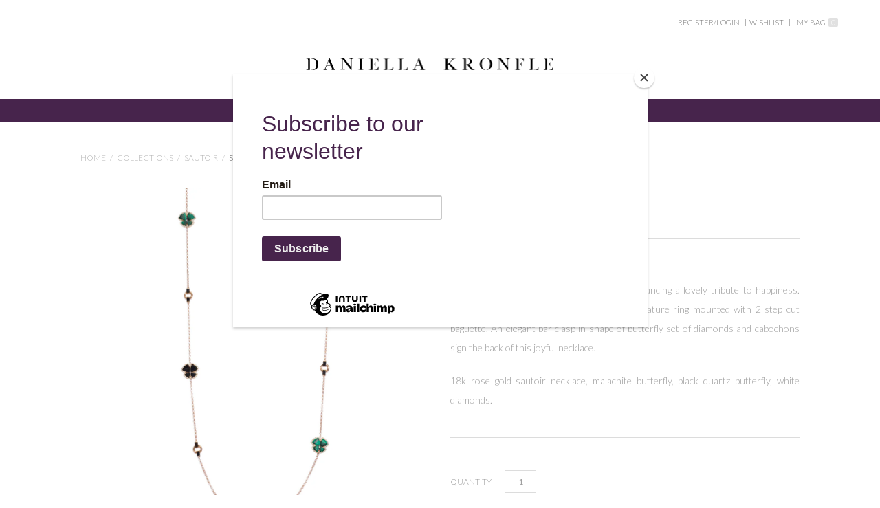

--- FILE ---
content_type: text/html; charset=utf-8
request_url: https://daniellakronfle.com/collections/sautoir/products/sautoirs-4
body_size: 31124
content:
<!DOCTYPE html>
<!--[if lt IE 7]>      <html class="no-js lt-ie10 lt-ie9 lt-ie8 lt-ie7 ie6"> <![endif]-->
<!--[if IE 7]>         <html class="no-js lt-ie10 lt-ie9 lt-ie8 ie7"> <![endif]-->
<!--[if IE 8]>         <html class="no-js lt-ie10 lt-ie9 ie8"> <![endif]-->
<!--[if IE 9]>         <html class="no-js lt-ie10 ie9"> <![endif]-->
<!--[if gt IE 9]><!--> <html class="no-js"> <!--<![endif]-->
<head>
<!-- "snippets/limespot.liquid" was not rendered, the associated app was uninstalled -->

  <meta charset="utf-8">
  <meta http-equiv="X-UA-Compatible" content="IE=edge,chrome=1">

  <title>
    Sautoir

    

    

    
      &ndash; daniellakronfle
    
  </title>

  
    <meta name="description" content="All 4 DANIELLA KRONFLE’s Butterflies are dancing a lovely tribute to happiness. The Sautoir is embellished with four 18k signature ring mounted with 2 step cut baguette. An elegant bar clasp in shape of butterfly set of diamonds and cabochons sign the back of this joyful necklace. 18k rose gold sautoir necklace, malach">
  

  <link rel="canonical" href="https://daniellakronfle.com/products/sautoirs-4" />
  <meta name="viewport" content="width=device-width" />

  
    <link rel="shortcut icon" href="//daniellakronfle.com/cdn/shop/files/fav_57e3aa1b-7c40-49f0-8bbd-e17e6073c47e_16x16.png?v=1613156404" type="image/png" />
  

  <script src="//daniellakronfle.com/cdn/shop/t/7/assets/jquery-1.9.min.js?v=46707028119550844871763392777"></script>
  <script src="https://use.fontawesome.com/e7ca2a9626.js"></script>

  <link href="//daniellakronfle.com/cdn/shop/t/7/assets/theme.scss.css?v=20487361182085900971763650015" rel="stylesheet" type="text/css" media="all" />
  <link href="//daniellakronfle.com/cdn/shop/t/7/assets/custom.scss.css?v=98024264132586447751763392777" rel="stylesheet" type="text/css" media="all" />
  <link href="//daniellakronfle.com/cdn/shop/t/7/assets/custom2.scss.css?v=76280335440707716291763392777" rel="stylesheet" type="text/css" media="all" />
  <link href="//daniellakronfle.com/cdn/shop/t/7/assets/marcs.scss.css?v=34996197630495563731763392777" rel="stylesheet" type="text/css" media="all" />

  

<meta property="og:site_name" content="daniellakronfle" />
<meta property="og:url" content="https://daniellakronfle.com/products/sautoirs-4" />
<meta property="og:title" content="Sautoir" />

  <meta property="og:description" content="All 4 DANIELLA KRONFLE’s Butterflies are dancing a lovely tribute to happiness. The Sautoir is embellished with four 18k signature ring mounted with 2 step cut baguette. An elegant bar clasp in shape of butterfly set of diamonds and cabochons sign the back of this joyful necklace. 18k rose gold sautoir necklace, malach" />


  <meta property="og:type" content="product">
  
    <meta property="og:image" content="http://daniellakronfle.com/cdn/shop/products/5.ch.sautoir.malakita.onix_grande.jpg?v=1507649153" />
    <meta property="og:image:secure_url" content="https://daniellakronfle.com/cdn/shop/products/5.ch.sautoir.malakita.onix_grande.jpg?v=1507649153" />
  
  <meta property="og:price:amount" content="14,800.00">
  <meta property="og:price:currency" content="USD">




<meta name="twitter:card" content="summary">


  <meta name="twitter:site" content="@daniellakronfle/">



  <meta property="twitter:description" content="All 4 DANIELLA KRONFLE’s Butterflies are dancing a lovely tribute to happiness. The Sautoir is embellished with four 18k signature ring mounted with 2 step cut baguette. An elegant bar clasp in shape of butterfly set of diamonds and cabochons sign the back of this joyful necklace. 18k rose gold sautoir necklace, malach" />


<meta name="twitter:url" content="https://daniellakronfle.com/products/sautoirs-4">


  <meta name="twitter:title" content="Sautoir">
  <meta name="twitter:image" content="http://daniellakronfle.com/cdn/shop/products/5.ch.sautoir.malakita.onix_grande.jpg?v=1507649153">


  
<script>
  Theme = {}
  Theme.version = "11.0.8";
  Theme.products = new Array();
  Theme.currency = 'USD';
  Theme.currencyFormat = "${{amount}} USD";
  Theme.moneyFormat = "${{amount}}";
  Theme.moneyFormatCurrency = "${{amount}} USD";
  Theme.shippingCalcErrorMessage = "Error: zip / postal code --error_message--";
  Theme.shippingCalcMultiRates = "There are --number_of_rates-- shipping rates available for --address--, starting at --rate--.";
  Theme.shippingCalcOneRate = "There is one shipping rate available for --address--.";
  Theme.shippingCalcNoRates = "We do not ship to this destination.";
  Theme.shippingCalcRateValues = "--rate_title-- at --rate--";
  Theme.addedToCart = "Added to cart";
  Theme.pleaseWait = "Please wait";
  Theme.userLoggedIn = false;
  Theme.userAddress = '';
  Theme.centerHeader = false;

  Theme.cartItemsOne = "item";
  Theme.cartItemsOther = "items";
  Theme.errorGeneral = "We were unable to add this product to your cart. Please try again later. Contact us if you continue to have issues.";
  Theme.errorStock = "Unfortunately, we only have --stock-- in stock.";

  Theme.addToCart = "Add to cart";
  Theme.soldOut = "Sold out";
  Theme.unavailable = "Unavailable";

  Theme.currencySwitcherFormat = "money_with_currency_format";
  Theme.defaultCurrency = Theme.currency;

  shopCurrency = Theme.currency;
</script>


  <script>window.performance && window.performance.mark && window.performance.mark('shopify.content_for_header.start');</script><meta id="shopify-digital-wallet" name="shopify-digital-wallet" content="/18150481/digital_wallets/dialog">
<meta name="shopify-checkout-api-token" content="cad7779ac6f4c79a9e61b64562d39dd6">
<link rel="alternate" type="application/json+oembed" href="https://daniellakronfle.com/products/sautoirs-4.oembed">
<script async="async" src="/checkouts/internal/preloads.js?locale=en-US"></script>
<link rel="preconnect" href="https://shop.app" crossorigin="anonymous">
<script async="async" src="https://shop.app/checkouts/internal/preloads.js?locale=en-US&shop_id=18150481" crossorigin="anonymous"></script>
<script id="apple-pay-shop-capabilities" type="application/json">{"shopId":18150481,"countryCode":"US","currencyCode":"USD","merchantCapabilities":["supports3DS"],"merchantId":"gid:\/\/shopify\/Shop\/18150481","merchantName":"daniellakronfle","requiredBillingContactFields":["postalAddress","email"],"requiredShippingContactFields":["postalAddress","email"],"shippingType":"shipping","supportedNetworks":["visa","masterCard","amex","discover","elo","jcb"],"total":{"type":"pending","label":"daniellakronfle","amount":"1.00"},"shopifyPaymentsEnabled":true,"supportsSubscriptions":true}</script>
<script id="shopify-features" type="application/json">{"accessToken":"cad7779ac6f4c79a9e61b64562d39dd6","betas":["rich-media-storefront-analytics"],"domain":"daniellakronfle.com","predictiveSearch":true,"shopId":18150481,"locale":"en"}</script>
<script>var Shopify = Shopify || {};
Shopify.shop = "daniellakronfle.myshopify.com";
Shopify.locale = "en";
Shopify.currency = {"active":"USD","rate":"1.0"};
Shopify.country = "US";
Shopify.theme = {"name":"Copy of Atlantic","id":151486955577,"schema_name":"Atlantic","schema_version":"v11.0.8","theme_store_id":566,"role":"main"};
Shopify.theme.handle = "null";
Shopify.theme.style = {"id":null,"handle":null};
Shopify.cdnHost = "daniellakronfle.com/cdn";
Shopify.routes = Shopify.routes || {};
Shopify.routes.root = "/";</script>
<script type="module">!function(o){(o.Shopify=o.Shopify||{}).modules=!0}(window);</script>
<script>!function(o){function n(){var o=[];function n(){o.push(Array.prototype.slice.apply(arguments))}return n.q=o,n}var t=o.Shopify=o.Shopify||{};t.loadFeatures=n(),t.autoloadFeatures=n()}(window);</script>
<script>
  window.ShopifyPay = window.ShopifyPay || {};
  window.ShopifyPay.apiHost = "shop.app\/pay";
  window.ShopifyPay.redirectState = null;
</script>
<script id="shop-js-analytics" type="application/json">{"pageType":"product"}</script>
<script defer="defer" async type="module" src="//daniellakronfle.com/cdn/shopifycloud/shop-js/modules/v2/client.init-shop-cart-sync_BdyHc3Nr.en.esm.js"></script>
<script defer="defer" async type="module" src="//daniellakronfle.com/cdn/shopifycloud/shop-js/modules/v2/chunk.common_Daul8nwZ.esm.js"></script>
<script type="module">
  await import("//daniellakronfle.com/cdn/shopifycloud/shop-js/modules/v2/client.init-shop-cart-sync_BdyHc3Nr.en.esm.js");
await import("//daniellakronfle.com/cdn/shopifycloud/shop-js/modules/v2/chunk.common_Daul8nwZ.esm.js");

  window.Shopify.SignInWithShop?.initShopCartSync?.({"fedCMEnabled":true,"windoidEnabled":true});

</script>
<script>
  window.Shopify = window.Shopify || {};
  if (!window.Shopify.featureAssets) window.Shopify.featureAssets = {};
  window.Shopify.featureAssets['shop-js'] = {"shop-cart-sync":["modules/v2/client.shop-cart-sync_QYOiDySF.en.esm.js","modules/v2/chunk.common_Daul8nwZ.esm.js"],"init-fed-cm":["modules/v2/client.init-fed-cm_DchLp9rc.en.esm.js","modules/v2/chunk.common_Daul8nwZ.esm.js"],"shop-button":["modules/v2/client.shop-button_OV7bAJc5.en.esm.js","modules/v2/chunk.common_Daul8nwZ.esm.js"],"init-windoid":["modules/v2/client.init-windoid_DwxFKQ8e.en.esm.js","modules/v2/chunk.common_Daul8nwZ.esm.js"],"shop-cash-offers":["modules/v2/client.shop-cash-offers_DWtL6Bq3.en.esm.js","modules/v2/chunk.common_Daul8nwZ.esm.js","modules/v2/chunk.modal_CQq8HTM6.esm.js"],"shop-toast-manager":["modules/v2/client.shop-toast-manager_CX9r1SjA.en.esm.js","modules/v2/chunk.common_Daul8nwZ.esm.js"],"init-shop-email-lookup-coordinator":["modules/v2/client.init-shop-email-lookup-coordinator_UhKnw74l.en.esm.js","modules/v2/chunk.common_Daul8nwZ.esm.js"],"pay-button":["modules/v2/client.pay-button_DzxNnLDY.en.esm.js","modules/v2/chunk.common_Daul8nwZ.esm.js"],"avatar":["modules/v2/client.avatar_BTnouDA3.en.esm.js"],"init-shop-cart-sync":["modules/v2/client.init-shop-cart-sync_BdyHc3Nr.en.esm.js","modules/v2/chunk.common_Daul8nwZ.esm.js"],"shop-login-button":["modules/v2/client.shop-login-button_D8B466_1.en.esm.js","modules/v2/chunk.common_Daul8nwZ.esm.js","modules/v2/chunk.modal_CQq8HTM6.esm.js"],"init-customer-accounts-sign-up":["modules/v2/client.init-customer-accounts-sign-up_C8fpPm4i.en.esm.js","modules/v2/client.shop-login-button_D8B466_1.en.esm.js","modules/v2/chunk.common_Daul8nwZ.esm.js","modules/v2/chunk.modal_CQq8HTM6.esm.js"],"init-shop-for-new-customer-accounts":["modules/v2/client.init-shop-for-new-customer-accounts_CVTO0Ztu.en.esm.js","modules/v2/client.shop-login-button_D8B466_1.en.esm.js","modules/v2/chunk.common_Daul8nwZ.esm.js","modules/v2/chunk.modal_CQq8HTM6.esm.js"],"init-customer-accounts":["modules/v2/client.init-customer-accounts_dRgKMfrE.en.esm.js","modules/v2/client.shop-login-button_D8B466_1.en.esm.js","modules/v2/chunk.common_Daul8nwZ.esm.js","modules/v2/chunk.modal_CQq8HTM6.esm.js"],"shop-follow-button":["modules/v2/client.shop-follow-button_CkZpjEct.en.esm.js","modules/v2/chunk.common_Daul8nwZ.esm.js","modules/v2/chunk.modal_CQq8HTM6.esm.js"],"lead-capture":["modules/v2/client.lead-capture_BntHBhfp.en.esm.js","modules/v2/chunk.common_Daul8nwZ.esm.js","modules/v2/chunk.modal_CQq8HTM6.esm.js"],"checkout-modal":["modules/v2/client.checkout-modal_CfxcYbTm.en.esm.js","modules/v2/chunk.common_Daul8nwZ.esm.js","modules/v2/chunk.modal_CQq8HTM6.esm.js"],"shop-login":["modules/v2/client.shop-login_Da4GZ2H6.en.esm.js","modules/v2/chunk.common_Daul8nwZ.esm.js","modules/v2/chunk.modal_CQq8HTM6.esm.js"],"payment-terms":["modules/v2/client.payment-terms_MV4M3zvL.en.esm.js","modules/v2/chunk.common_Daul8nwZ.esm.js","modules/v2/chunk.modal_CQq8HTM6.esm.js"]};
</script>
<script>(function() {
  var isLoaded = false;
  function asyncLoad() {
    if (isLoaded) return;
    isLoaded = true;
    var urls = ["https:\/\/chimpstatic.com\/mcjs-connected\/js\/users\/ddf1186e57087aa6ef896018f\/d290b6dec8a9ab576ad9a4077.js?shop=daniellakronfle.myshopify.com","https:\/\/chimpstatic.com\/mcjs-connected\/js\/users\/ddf1186e57087aa6ef896018f\/3dc996c7fd8b828e2a9148d61.js?shop=daniellakronfle.myshopify.com","https:\/\/cdn.s3.pop-convert.com\/pcjs.production.min.js?unique_id=daniellakronfle.myshopify.com\u0026shop=daniellakronfle.myshopify.com","https:\/\/script.pop-convert.com\/new-micro\/production.pc.min.js?unique_id=daniellakronfle.myshopify.com\u0026shop=daniellakronfle.myshopify.com"];
    for (var i = 0; i < urls.length; i++) {
      var s = document.createElement('script');
      s.type = 'text/javascript';
      s.async = true;
      s.src = urls[i];
      var x = document.getElementsByTagName('script')[0];
      x.parentNode.insertBefore(s, x);
    }
  };
  if(window.attachEvent) {
    window.attachEvent('onload', asyncLoad);
  } else {
    window.addEventListener('load', asyncLoad, false);
  }
})();</script>
<script id="__st">var __st={"a":18150481,"offset":-18000,"reqid":"ff07321e-b576-46f9-9633-027864cdc451-1768986085","pageurl":"daniellakronfle.com\/collections\/sautoir\/products\/sautoirs-4","u":"207ea56dba54","p":"product","rtyp":"product","rid":12559293651};</script>
<script>window.ShopifyPaypalV4VisibilityTracking = true;</script>
<script id="captcha-bootstrap">!function(){'use strict';const t='contact',e='account',n='new_comment',o=[[t,t],['blogs',n],['comments',n],[t,'customer']],c=[[e,'customer_login'],[e,'guest_login'],[e,'recover_customer_password'],[e,'create_customer']],r=t=>t.map((([t,e])=>`form[action*='/${t}']:not([data-nocaptcha='true']) input[name='form_type'][value='${e}']`)).join(','),a=t=>()=>t?[...document.querySelectorAll(t)].map((t=>t.form)):[];function s(){const t=[...o],e=r(t);return a(e)}const i='password',u='form_key',d=['recaptcha-v3-token','g-recaptcha-response','h-captcha-response',i],f=()=>{try{return window.sessionStorage}catch{return}},m='__shopify_v',_=t=>t.elements[u];function p(t,e,n=!1){try{const o=window.sessionStorage,c=JSON.parse(o.getItem(e)),{data:r}=function(t){const{data:e,action:n}=t;return t[m]||n?{data:e,action:n}:{data:t,action:n}}(c);for(const[e,n]of Object.entries(r))t.elements[e]&&(t.elements[e].value=n);n&&o.removeItem(e)}catch(o){console.error('form repopulation failed',{error:o})}}const l='form_type',E='cptcha';function T(t){t.dataset[E]=!0}const w=window,h=w.document,L='Shopify',v='ce_forms',y='captcha';let A=!1;((t,e)=>{const n=(g='f06e6c50-85a8-45c8-87d0-21a2b65856fe',I='https://cdn.shopify.com/shopifycloud/storefront-forms-hcaptcha/ce_storefront_forms_captcha_hcaptcha.v1.5.2.iife.js',D={infoText:'Protected by hCaptcha',privacyText:'Privacy',termsText:'Terms'},(t,e,n)=>{const o=w[L][v],c=o.bindForm;if(c)return c(t,g,e,D).then(n);var r;o.q.push([[t,g,e,D],n]),r=I,A||(h.body.append(Object.assign(h.createElement('script'),{id:'captcha-provider',async:!0,src:r})),A=!0)});var g,I,D;w[L]=w[L]||{},w[L][v]=w[L][v]||{},w[L][v].q=[],w[L][y]=w[L][y]||{},w[L][y].protect=function(t,e){n(t,void 0,e),T(t)},Object.freeze(w[L][y]),function(t,e,n,w,h,L){const[v,y,A,g]=function(t,e,n){const i=e?o:[],u=t?c:[],d=[...i,...u],f=r(d),m=r(i),_=r(d.filter((([t,e])=>n.includes(e))));return[a(f),a(m),a(_),s()]}(w,h,L),I=t=>{const e=t.target;return e instanceof HTMLFormElement?e:e&&e.form},D=t=>v().includes(t);t.addEventListener('submit',(t=>{const e=I(t);if(!e)return;const n=D(e)&&!e.dataset.hcaptchaBound&&!e.dataset.recaptchaBound,o=_(e),c=g().includes(e)&&(!o||!o.value);(n||c)&&t.preventDefault(),c&&!n&&(function(t){try{if(!f())return;!function(t){const e=f();if(!e)return;const n=_(t);if(!n)return;const o=n.value;o&&e.removeItem(o)}(t);const e=Array.from(Array(32),(()=>Math.random().toString(36)[2])).join('');!function(t,e){_(t)||t.append(Object.assign(document.createElement('input'),{type:'hidden',name:u})),t.elements[u].value=e}(t,e),function(t,e){const n=f();if(!n)return;const o=[...t.querySelectorAll(`input[type='${i}']`)].map((({name:t})=>t)),c=[...d,...o],r={};for(const[a,s]of new FormData(t).entries())c.includes(a)||(r[a]=s);n.setItem(e,JSON.stringify({[m]:1,action:t.action,data:r}))}(t,e)}catch(e){console.error('failed to persist form',e)}}(e),e.submit())}));const S=(t,e)=>{t&&!t.dataset[E]&&(n(t,e.some((e=>e===t))),T(t))};for(const o of['focusin','change'])t.addEventListener(o,(t=>{const e=I(t);D(e)&&S(e,y())}));const B=e.get('form_key'),M=e.get(l),P=B&&M;t.addEventListener('DOMContentLoaded',(()=>{const t=y();if(P)for(const e of t)e.elements[l].value===M&&p(e,B);[...new Set([...A(),...v().filter((t=>'true'===t.dataset.shopifyCaptcha))])].forEach((e=>S(e,t)))}))}(h,new URLSearchParams(w.location.search),n,t,e,['guest_login'])})(!0,!0)}();</script>
<script integrity="sha256-4kQ18oKyAcykRKYeNunJcIwy7WH5gtpwJnB7kiuLZ1E=" data-source-attribution="shopify.loadfeatures" defer="defer" src="//daniellakronfle.com/cdn/shopifycloud/storefront/assets/storefront/load_feature-a0a9edcb.js" crossorigin="anonymous"></script>
<script crossorigin="anonymous" defer="defer" src="//daniellakronfle.com/cdn/shopifycloud/storefront/assets/shopify_pay/storefront-65b4c6d7.js?v=20250812"></script>
<script data-source-attribution="shopify.dynamic_checkout.dynamic.init">var Shopify=Shopify||{};Shopify.PaymentButton=Shopify.PaymentButton||{isStorefrontPortableWallets:!0,init:function(){window.Shopify.PaymentButton.init=function(){};var t=document.createElement("script");t.src="https://daniellakronfle.com/cdn/shopifycloud/portable-wallets/latest/portable-wallets.en.js",t.type="module",document.head.appendChild(t)}};
</script>
<script data-source-attribution="shopify.dynamic_checkout.buyer_consent">
  function portableWalletsHideBuyerConsent(e){var t=document.getElementById("shopify-buyer-consent"),n=document.getElementById("shopify-subscription-policy-button");t&&n&&(t.classList.add("hidden"),t.setAttribute("aria-hidden","true"),n.removeEventListener("click",e))}function portableWalletsShowBuyerConsent(e){var t=document.getElementById("shopify-buyer-consent"),n=document.getElementById("shopify-subscription-policy-button");t&&n&&(t.classList.remove("hidden"),t.removeAttribute("aria-hidden"),n.addEventListener("click",e))}window.Shopify?.PaymentButton&&(window.Shopify.PaymentButton.hideBuyerConsent=portableWalletsHideBuyerConsent,window.Shopify.PaymentButton.showBuyerConsent=portableWalletsShowBuyerConsent);
</script>
<script data-source-attribution="shopify.dynamic_checkout.cart.bootstrap">document.addEventListener("DOMContentLoaded",(function(){function t(){return document.querySelector("shopify-accelerated-checkout-cart, shopify-accelerated-checkout")}if(t())Shopify.PaymentButton.init();else{new MutationObserver((function(e,n){t()&&(Shopify.PaymentButton.init(),n.disconnect())})).observe(document.body,{childList:!0,subtree:!0})}}));
</script>
<link id="shopify-accelerated-checkout-styles" rel="stylesheet" media="screen" href="https://daniellakronfle.com/cdn/shopifycloud/portable-wallets/latest/accelerated-checkout-backwards-compat.css" crossorigin="anonymous">
<style id="shopify-accelerated-checkout-cart">
        #shopify-buyer-consent {
  margin-top: 1em;
  display: inline-block;
  width: 100%;
}

#shopify-buyer-consent.hidden {
  display: none;
}

#shopify-subscription-policy-button {
  background: none;
  border: none;
  padding: 0;
  text-decoration: underline;
  font-size: inherit;
  cursor: pointer;
}

#shopify-subscription-policy-button::before {
  box-shadow: none;
}

      </style>

<script>window.performance && window.performance.mark && window.performance.mark('shopify.content_for_header.end');</script>
  <link href="https://fonts.googleapis.com/css?family=Lato:100,300,400,700" rel="stylesheet">
  <script src="https://use.fontawesome.com/b628112509.js"></script>
  
<link href="https://monorail-edge.shopifysvc.com" rel="dns-prefetch">
<script>(function(){if ("sendBeacon" in navigator && "performance" in window) {try {var session_token_from_headers = performance.getEntriesByType('navigation')[0].serverTiming.find(x => x.name == '_s').description;} catch {var session_token_from_headers = undefined;}var session_cookie_matches = document.cookie.match(/_shopify_s=([^;]*)/);var session_token_from_cookie = session_cookie_matches && session_cookie_matches.length === 2 ? session_cookie_matches[1] : "";var session_token = session_token_from_headers || session_token_from_cookie || "";function handle_abandonment_event(e) {var entries = performance.getEntries().filter(function(entry) {return /monorail-edge.shopifysvc.com/.test(entry.name);});if (!window.abandonment_tracked && entries.length === 0) {window.abandonment_tracked = true;var currentMs = Date.now();var navigation_start = performance.timing.navigationStart;var payload = {shop_id: 18150481,url: window.location.href,navigation_start,duration: currentMs - navigation_start,session_token,page_type: "product"};window.navigator.sendBeacon("https://monorail-edge.shopifysvc.com/v1/produce", JSON.stringify({schema_id: "online_store_buyer_site_abandonment/1.1",payload: payload,metadata: {event_created_at_ms: currentMs,event_sent_at_ms: currentMs}}));}}window.addEventListener('pagehide', handle_abandonment_event);}}());</script>
<script id="web-pixels-manager-setup">(function e(e,d,r,n,o){if(void 0===o&&(o={}),!Boolean(null===(a=null===(i=window.Shopify)||void 0===i?void 0:i.analytics)||void 0===a?void 0:a.replayQueue)){var i,a;window.Shopify=window.Shopify||{};var t=window.Shopify;t.analytics=t.analytics||{};var s=t.analytics;s.replayQueue=[],s.publish=function(e,d,r){return s.replayQueue.push([e,d,r]),!0};try{self.performance.mark("wpm:start")}catch(e){}var l=function(){var e={modern:/Edge?\/(1{2}[4-9]|1[2-9]\d|[2-9]\d{2}|\d{4,})\.\d+(\.\d+|)|Firefox\/(1{2}[4-9]|1[2-9]\d|[2-9]\d{2}|\d{4,})\.\d+(\.\d+|)|Chrom(ium|e)\/(9{2}|\d{3,})\.\d+(\.\d+|)|(Maci|X1{2}).+ Version\/(15\.\d+|(1[6-9]|[2-9]\d|\d{3,})\.\d+)([,.]\d+|)( \(\w+\)|)( Mobile\/\w+|) Safari\/|Chrome.+OPR\/(9{2}|\d{3,})\.\d+\.\d+|(CPU[ +]OS|iPhone[ +]OS|CPU[ +]iPhone|CPU IPhone OS|CPU iPad OS)[ +]+(15[._]\d+|(1[6-9]|[2-9]\d|\d{3,})[._]\d+)([._]\d+|)|Android:?[ /-](13[3-9]|1[4-9]\d|[2-9]\d{2}|\d{4,})(\.\d+|)(\.\d+|)|Android.+Firefox\/(13[5-9]|1[4-9]\d|[2-9]\d{2}|\d{4,})\.\d+(\.\d+|)|Android.+Chrom(ium|e)\/(13[3-9]|1[4-9]\d|[2-9]\d{2}|\d{4,})\.\d+(\.\d+|)|SamsungBrowser\/([2-9]\d|\d{3,})\.\d+/,legacy:/Edge?\/(1[6-9]|[2-9]\d|\d{3,})\.\d+(\.\d+|)|Firefox\/(5[4-9]|[6-9]\d|\d{3,})\.\d+(\.\d+|)|Chrom(ium|e)\/(5[1-9]|[6-9]\d|\d{3,})\.\d+(\.\d+|)([\d.]+$|.*Safari\/(?![\d.]+ Edge\/[\d.]+$))|(Maci|X1{2}).+ Version\/(10\.\d+|(1[1-9]|[2-9]\d|\d{3,})\.\d+)([,.]\d+|)( \(\w+\)|)( Mobile\/\w+|) Safari\/|Chrome.+OPR\/(3[89]|[4-9]\d|\d{3,})\.\d+\.\d+|(CPU[ +]OS|iPhone[ +]OS|CPU[ +]iPhone|CPU IPhone OS|CPU iPad OS)[ +]+(10[._]\d+|(1[1-9]|[2-9]\d|\d{3,})[._]\d+)([._]\d+|)|Android:?[ /-](13[3-9]|1[4-9]\d|[2-9]\d{2}|\d{4,})(\.\d+|)(\.\d+|)|Mobile Safari.+OPR\/([89]\d|\d{3,})\.\d+\.\d+|Android.+Firefox\/(13[5-9]|1[4-9]\d|[2-9]\d{2}|\d{4,})\.\d+(\.\d+|)|Android.+Chrom(ium|e)\/(13[3-9]|1[4-9]\d|[2-9]\d{2}|\d{4,})\.\d+(\.\d+|)|Android.+(UC? ?Browser|UCWEB|U3)[ /]?(15\.([5-9]|\d{2,})|(1[6-9]|[2-9]\d|\d{3,})\.\d+)\.\d+|SamsungBrowser\/(5\.\d+|([6-9]|\d{2,})\.\d+)|Android.+MQ{2}Browser\/(14(\.(9|\d{2,})|)|(1[5-9]|[2-9]\d|\d{3,})(\.\d+|))(\.\d+|)|K[Aa][Ii]OS\/(3\.\d+|([4-9]|\d{2,})\.\d+)(\.\d+|)/},d=e.modern,r=e.legacy,n=navigator.userAgent;return n.match(d)?"modern":n.match(r)?"legacy":"unknown"}(),u="modern"===l?"modern":"legacy",c=(null!=n?n:{modern:"",legacy:""})[u],f=function(e){return[e.baseUrl,"/wpm","/b",e.hashVersion,"modern"===e.buildTarget?"m":"l",".js"].join("")}({baseUrl:d,hashVersion:r,buildTarget:u}),m=function(e){var d=e.version,r=e.bundleTarget,n=e.surface,o=e.pageUrl,i=e.monorailEndpoint;return{emit:function(e){var a=e.status,t=e.errorMsg,s=(new Date).getTime(),l=JSON.stringify({metadata:{event_sent_at_ms:s},events:[{schema_id:"web_pixels_manager_load/3.1",payload:{version:d,bundle_target:r,page_url:o,status:a,surface:n,error_msg:t},metadata:{event_created_at_ms:s}}]});if(!i)return console&&console.warn&&console.warn("[Web Pixels Manager] No Monorail endpoint provided, skipping logging."),!1;try{return self.navigator.sendBeacon.bind(self.navigator)(i,l)}catch(e){}var u=new XMLHttpRequest;try{return u.open("POST",i,!0),u.setRequestHeader("Content-Type","text/plain"),u.send(l),!0}catch(e){return console&&console.warn&&console.warn("[Web Pixels Manager] Got an unhandled error while logging to Monorail."),!1}}}}({version:r,bundleTarget:l,surface:e.surface,pageUrl:self.location.href,monorailEndpoint:e.monorailEndpoint});try{o.browserTarget=l,function(e){var d=e.src,r=e.async,n=void 0===r||r,o=e.onload,i=e.onerror,a=e.sri,t=e.scriptDataAttributes,s=void 0===t?{}:t,l=document.createElement("script"),u=document.querySelector("head"),c=document.querySelector("body");if(l.async=n,l.src=d,a&&(l.integrity=a,l.crossOrigin="anonymous"),s)for(var f in s)if(Object.prototype.hasOwnProperty.call(s,f))try{l.dataset[f]=s[f]}catch(e){}if(o&&l.addEventListener("load",o),i&&l.addEventListener("error",i),u)u.appendChild(l);else{if(!c)throw new Error("Did not find a head or body element to append the script");c.appendChild(l)}}({src:f,async:!0,onload:function(){if(!function(){var e,d;return Boolean(null===(d=null===(e=window.Shopify)||void 0===e?void 0:e.analytics)||void 0===d?void 0:d.initialized)}()){var d=window.webPixelsManager.init(e)||void 0;if(d){var r=window.Shopify.analytics;r.replayQueue.forEach((function(e){var r=e[0],n=e[1],o=e[2];d.publishCustomEvent(r,n,o)})),r.replayQueue=[],r.publish=d.publishCustomEvent,r.visitor=d.visitor,r.initialized=!0}}},onerror:function(){return m.emit({status:"failed",errorMsg:"".concat(f," has failed to load")})},sri:function(e){var d=/^sha384-[A-Za-z0-9+/=]+$/;return"string"==typeof e&&d.test(e)}(c)?c:"",scriptDataAttributes:o}),m.emit({status:"loading"})}catch(e){m.emit({status:"failed",errorMsg:(null==e?void 0:e.message)||"Unknown error"})}}})({shopId: 18150481,storefrontBaseUrl: "https://daniellakronfle.com",extensionsBaseUrl: "https://extensions.shopifycdn.com/cdn/shopifycloud/web-pixels-manager",monorailEndpoint: "https://monorail-edge.shopifysvc.com/unstable/produce_batch",surface: "storefront-renderer",enabledBetaFlags: ["2dca8a86"],webPixelsConfigList: [{"id":"shopify-app-pixel","configuration":"{}","eventPayloadVersion":"v1","runtimeContext":"STRICT","scriptVersion":"0450","apiClientId":"shopify-pixel","type":"APP","privacyPurposes":["ANALYTICS","MARKETING"]},{"id":"shopify-custom-pixel","eventPayloadVersion":"v1","runtimeContext":"LAX","scriptVersion":"0450","apiClientId":"shopify-pixel","type":"CUSTOM","privacyPurposes":["ANALYTICS","MARKETING"]}],isMerchantRequest: false,initData: {"shop":{"name":"daniellakronfle","paymentSettings":{"currencyCode":"USD"},"myshopifyDomain":"daniellakronfle.myshopify.com","countryCode":"US","storefrontUrl":"https:\/\/daniellakronfle.com"},"customer":null,"cart":null,"checkout":null,"productVariants":[{"price":{"amount":14800.0,"currencyCode":"USD"},"product":{"title":"Sautoir","vendor":"Daniella Kronfle","id":"12559293651","untranslatedTitle":"Sautoir","url":"\/products\/sautoirs-4","type":"Necklaces"},"id":"52828968979","image":{"src":"\/\/daniellakronfle.com\/cdn\/shop\/products\/5.ch.sautoir.malakita.onix.jpg?v=1507649153"},"sku":"RK03","title":"Default Title","untranslatedTitle":"Default Title"}],"purchasingCompany":null},},"https://daniellakronfle.com/cdn","fcfee988w5aeb613cpc8e4bc33m6693e112",{"modern":"","legacy":""},{"shopId":"18150481","storefrontBaseUrl":"https:\/\/daniellakronfle.com","extensionBaseUrl":"https:\/\/extensions.shopifycdn.com\/cdn\/shopifycloud\/web-pixels-manager","surface":"storefront-renderer","enabledBetaFlags":"[\"2dca8a86\"]","isMerchantRequest":"false","hashVersion":"fcfee988w5aeb613cpc8e4bc33m6693e112","publish":"custom","events":"[[\"page_viewed\",{}],[\"product_viewed\",{\"productVariant\":{\"price\":{\"amount\":14800.0,\"currencyCode\":\"USD\"},\"product\":{\"title\":\"Sautoir\",\"vendor\":\"Daniella Kronfle\",\"id\":\"12559293651\",\"untranslatedTitle\":\"Sautoir\",\"url\":\"\/products\/sautoirs-4\",\"type\":\"Necklaces\"},\"id\":\"52828968979\",\"image\":{\"src\":\"\/\/daniellakronfle.com\/cdn\/shop\/products\/5.ch.sautoir.malakita.onix.jpg?v=1507649153\"},\"sku\":\"RK03\",\"title\":\"Default Title\",\"untranslatedTitle\":\"Default Title\"}}]]"});</script><script>
  window.ShopifyAnalytics = window.ShopifyAnalytics || {};
  window.ShopifyAnalytics.meta = window.ShopifyAnalytics.meta || {};
  window.ShopifyAnalytics.meta.currency = 'USD';
  var meta = {"product":{"id":12559293651,"gid":"gid:\/\/shopify\/Product\/12559293651","vendor":"Daniella Kronfle","type":"Necklaces","handle":"sautoirs-4","variants":[{"id":52828968979,"price":1480000,"name":"Sautoir","public_title":null,"sku":"RK03"}],"remote":false},"page":{"pageType":"product","resourceType":"product","resourceId":12559293651,"requestId":"ff07321e-b576-46f9-9633-027864cdc451-1768986085"}};
  for (var attr in meta) {
    window.ShopifyAnalytics.meta[attr] = meta[attr];
  }
</script>
<script class="analytics">
  (function () {
    var customDocumentWrite = function(content) {
      var jquery = null;

      if (window.jQuery) {
        jquery = window.jQuery;
      } else if (window.Checkout && window.Checkout.$) {
        jquery = window.Checkout.$;
      }

      if (jquery) {
        jquery('body').append(content);
      }
    };

    var hasLoggedConversion = function(token) {
      if (token) {
        return document.cookie.indexOf('loggedConversion=' + token) !== -1;
      }
      return false;
    }

    var setCookieIfConversion = function(token) {
      if (token) {
        var twoMonthsFromNow = new Date(Date.now());
        twoMonthsFromNow.setMonth(twoMonthsFromNow.getMonth() + 2);

        document.cookie = 'loggedConversion=' + token + '; expires=' + twoMonthsFromNow;
      }
    }

    var trekkie = window.ShopifyAnalytics.lib = window.trekkie = window.trekkie || [];
    if (trekkie.integrations) {
      return;
    }
    trekkie.methods = [
      'identify',
      'page',
      'ready',
      'track',
      'trackForm',
      'trackLink'
    ];
    trekkie.factory = function(method) {
      return function() {
        var args = Array.prototype.slice.call(arguments);
        args.unshift(method);
        trekkie.push(args);
        return trekkie;
      };
    };
    for (var i = 0; i < trekkie.methods.length; i++) {
      var key = trekkie.methods[i];
      trekkie[key] = trekkie.factory(key);
    }
    trekkie.load = function(config) {
      trekkie.config = config || {};
      trekkie.config.initialDocumentCookie = document.cookie;
      var first = document.getElementsByTagName('script')[0];
      var script = document.createElement('script');
      script.type = 'text/javascript';
      script.onerror = function(e) {
        var scriptFallback = document.createElement('script');
        scriptFallback.type = 'text/javascript';
        scriptFallback.onerror = function(error) {
                var Monorail = {
      produce: function produce(monorailDomain, schemaId, payload) {
        var currentMs = new Date().getTime();
        var event = {
          schema_id: schemaId,
          payload: payload,
          metadata: {
            event_created_at_ms: currentMs,
            event_sent_at_ms: currentMs
          }
        };
        return Monorail.sendRequest("https://" + monorailDomain + "/v1/produce", JSON.stringify(event));
      },
      sendRequest: function sendRequest(endpointUrl, payload) {
        // Try the sendBeacon API
        if (window && window.navigator && typeof window.navigator.sendBeacon === 'function' && typeof window.Blob === 'function' && !Monorail.isIos12()) {
          var blobData = new window.Blob([payload], {
            type: 'text/plain'
          });

          if (window.navigator.sendBeacon(endpointUrl, blobData)) {
            return true;
          } // sendBeacon was not successful

        } // XHR beacon

        var xhr = new XMLHttpRequest();

        try {
          xhr.open('POST', endpointUrl);
          xhr.setRequestHeader('Content-Type', 'text/plain');
          xhr.send(payload);
        } catch (e) {
          console.log(e);
        }

        return false;
      },
      isIos12: function isIos12() {
        return window.navigator.userAgent.lastIndexOf('iPhone; CPU iPhone OS 12_') !== -1 || window.navigator.userAgent.lastIndexOf('iPad; CPU OS 12_') !== -1;
      }
    };
    Monorail.produce('monorail-edge.shopifysvc.com',
      'trekkie_storefront_load_errors/1.1',
      {shop_id: 18150481,
      theme_id: 151486955577,
      app_name: "storefront",
      context_url: window.location.href,
      source_url: "//daniellakronfle.com/cdn/s/trekkie.storefront.cd680fe47e6c39ca5d5df5f0a32d569bc48c0f27.min.js"});

        };
        scriptFallback.async = true;
        scriptFallback.src = '//daniellakronfle.com/cdn/s/trekkie.storefront.cd680fe47e6c39ca5d5df5f0a32d569bc48c0f27.min.js';
        first.parentNode.insertBefore(scriptFallback, first);
      };
      script.async = true;
      script.src = '//daniellakronfle.com/cdn/s/trekkie.storefront.cd680fe47e6c39ca5d5df5f0a32d569bc48c0f27.min.js';
      first.parentNode.insertBefore(script, first);
    };
    trekkie.load(
      {"Trekkie":{"appName":"storefront","development":false,"defaultAttributes":{"shopId":18150481,"isMerchantRequest":null,"themeId":151486955577,"themeCityHash":"16952953921017241944","contentLanguage":"en","currency":"USD","eventMetadataId":"9e344165-cc40-41dc-b1fb-4e137ad5220d"},"isServerSideCookieWritingEnabled":true,"monorailRegion":"shop_domain","enabledBetaFlags":["65f19447"]},"Session Attribution":{},"S2S":{"facebookCapiEnabled":false,"source":"trekkie-storefront-renderer","apiClientId":580111}}
    );

    var loaded = false;
    trekkie.ready(function() {
      if (loaded) return;
      loaded = true;

      window.ShopifyAnalytics.lib = window.trekkie;

      var originalDocumentWrite = document.write;
      document.write = customDocumentWrite;
      try { window.ShopifyAnalytics.merchantGoogleAnalytics.call(this); } catch(error) {};
      document.write = originalDocumentWrite;

      window.ShopifyAnalytics.lib.page(null,{"pageType":"product","resourceType":"product","resourceId":12559293651,"requestId":"ff07321e-b576-46f9-9633-027864cdc451-1768986085","shopifyEmitted":true});

      var match = window.location.pathname.match(/checkouts\/(.+)\/(thank_you|post_purchase)/)
      var token = match? match[1]: undefined;
      if (!hasLoggedConversion(token)) {
        setCookieIfConversion(token);
        window.ShopifyAnalytics.lib.track("Viewed Product",{"currency":"USD","variantId":52828968979,"productId":12559293651,"productGid":"gid:\/\/shopify\/Product\/12559293651","name":"Sautoir","price":"14800.00","sku":"RK03","brand":"Daniella Kronfle","variant":null,"category":"Necklaces","nonInteraction":true,"remote":false},undefined,undefined,{"shopifyEmitted":true});
      window.ShopifyAnalytics.lib.track("monorail:\/\/trekkie_storefront_viewed_product\/1.1",{"currency":"USD","variantId":52828968979,"productId":12559293651,"productGid":"gid:\/\/shopify\/Product\/12559293651","name":"Sautoir","price":"14800.00","sku":"RK03","brand":"Daniella Kronfle","variant":null,"category":"Necklaces","nonInteraction":true,"remote":false,"referer":"https:\/\/daniellakronfle.com\/collections\/sautoir\/products\/sautoirs-4"});
      }
    });


        var eventsListenerScript = document.createElement('script');
        eventsListenerScript.async = true;
        eventsListenerScript.src = "//daniellakronfle.com/cdn/shopifycloud/storefront/assets/shop_events_listener-3da45d37.js";
        document.getElementsByTagName('head')[0].appendChild(eventsListenerScript);

})();</script>
<script
  defer
  src="https://daniellakronfle.com/cdn/shopifycloud/perf-kit/shopify-perf-kit-3.0.4.min.js"
  data-application="storefront-renderer"
  data-shop-id="18150481"
  data-render-region="gcp-us-central1"
  data-page-type="product"
  data-theme-instance-id="151486955577"
  data-theme-name="Atlantic"
  data-theme-version="v11.0.8"
  data-monorail-region="shop_domain"
  data-resource-timing-sampling-rate="10"
  data-shs="true"
  data-shs-beacon="true"
  data-shs-export-with-fetch="true"
  data-shs-logs-sample-rate="1"
  data-shs-beacon-endpoint="https://daniellakronfle.com/api/collect"
></script>
</head>

<body class="
  
    template-product
  

  product-grid-square

  
  uppercase"
      >
  <a class="skip-to-content-link" href="#maincontent">
  Skip to content
</a>

  

<svg xmlns="http://www.w3.org/2000/svg" xmlns:xlink="http://www.w3.org/1999/xlink" style="display:none;">

  <symbol id="icon-arrow-fat-left" viewBox="0 0 372 571">
    
    <title>Arrow Fat Left Icon</title>
    <path fill="currentColor" d="M0 284h2L290 0l82 82-209 202 209 205-82 82L2 287l-2-3z"/>
  </symbol>

  <symbol id="icon-arrow-fat-right" viewBox="0 0 370 569">
    
    <title>Arrow Fat Right Icon</title>
    <path fill="currentColor" d="M0 489l208-204L0 80 79 0l289 282h2v3h-2L79 569 0 489z"/>
  </symbol>

  <symbol id="icon-arrow-right" viewBox="0 0 544 924">
    
    <title>Arrow Right Icon</title>
    <path fill="currentColor" d="M0 842l381-381L2 80 82 0l462 461-82 80L79 924 0 842z"/>
  </symbol>

  <symbol id="icon-cart" viewBox="0 0 1229 860">
    
    <title>Cart Icon</title>
    <path fill="currentColor" d="M0 49c0-13.3 4.8-24.8 14.5-34.5S36.3 0 51 0h258c11.3 0 21.5 3.5 30.5 10.5S354.7 26 358 36l25 107h741l6-23c6-22.7 22.7-34 50-34 5.3 0 10 .7 14 2 10 3.3 18.3 9.2 25 17.5s10 18.2 10 29.5c0 5.3-.7 10-2 14l-129 422c-2.7 10-8.7 18.3-18 25s-19 10-29 10H436c-11.3 0-21.5-3.7-30.5-11s-15.2-16-18.5-26L270 98H51c-14.7 0-26.8-4.8-36.5-14.5S0 62.3 0 49zm410 192l65 266h537l4-10 78-256H410zm45 518c0-26.7 9.8-49.7 29.5-69s43.2-29 70.5-29c28 0 52 9.7 72 29s30 42.3 30 69c0 27.3-9.8 51-29.5 71s-43.8 30-72.5 30c-27.3 0-50.8-10-70.5-30S455 786.3 455 759zm71-434h183v98H549l-23-98zm269 98v-98h180l-27 98H795zm41 336c0-26.7 9.8-49.7 29.5-69s43.2-29 70.5-29c28 0 52 9.7 72 29s30 42.3 30 69c0 27.3-10 51-30 71s-44 30-72 30c-27.3 0-50.8-10-70.5-30S836 786.3 836 759z"/>
  </symbol>

  <symbol id="icon-close" viewBox="0 0 477 475">
    
    <title>Close Circle Icon</title>
    <path fill="currentColor" d="M0 238c0-65.3 23.5-121.3 70.5-168S173.7 0 239 0s121.3 23.3 168 70 70 102.7 70 168-23.3 121.2-70 167.5S304.3 475 239 475s-121.5-23.2-168.5-69.5S0 303.3 0 238zm92 84l65 65 82-84 84 84 66-65-82-84 82-84-66-66-84 84-82-84-65 66 82 84-82 84z"/>
  </symbol>

  <symbol id="icon-expand-arrows" viewBox="0 0 385 385">
    
    <title>Expand Arrows Icon</title>
    <path fill="currentColor" d="M0 385V254l45 45 72-72 41 41-72 72 45 45H0zm0-254V0h131L86 45l72 71-41 41-72-71-45 45zm228 137l41-41 71 72 45-45v131H254l45-45-71-72zm0-152l71-71-43-45h129v131l-45-45-71 71-41-41z"/>
  </symbol>

  
    <symbol viewBox="0 0 32 32" id="icon-facebook">
      
      <title>Facebook Icon</title>
      <path fill="currentColor" fill-rule="evenodd" d="M30.11 0H1.76C.786 0 0 .787 0 1.76v28.35c0 .97.787 1.758 1.76 1.758H17.02v-12.34H12.87v-4.81h4.152V11.17c0-4.116 2.514-6.357 6.185-6.357 1.76 0 3.27.13 3.712.19v4.3l-2.548.002c-1.997 0-2.384.95-2.384 2.342v3.07h4.763l-.62 4.81H21.99v12.34h8.12c.972 0 1.76-.787 1.76-1.758V1.76c0-.973-.788-1.76-1.76-1.76"/>
    </symbol>
  

  
    <symbol viewBox="0 0 32 32" id="icon-instagram">
      
      <title>Instagram Icon</title>
      <g fill="currentColor" fill-rule="evenodd">
        <path d="M16 2.887c4.27 0 4.777.016 6.463.093 1.56.071 2.407.332 2.97.551.747.29 1.28.637 1.84 1.196.56.56.906 1.093 1.196 1.84.219.563.48 1.41.55 2.97.078 1.686.094 2.192.094 6.463 0 4.27-.016 4.777-.093 6.463-.071 1.56-.332 2.407-.551 2.97a4.955 4.955 0 0 1-1.196 1.84c-.56.56-1.093.906-1.84 1.196-.563.219-1.41.48-2.97.55-1.686.078-2.192.094-6.463.094s-4.777-.016-6.463-.093c-1.56-.071-2.407-.332-2.97-.551a4.955 4.955 0 0 1-1.84-1.196 4.955 4.955 0 0 1-1.196-1.84c-.219-.563-.48-1.41-.55-2.97-.078-1.686-.094-2.192-.094-6.463 0-4.27.016-4.777.093-6.463.071-1.56.332-2.407.551-2.97.29-.747.637-1.28 1.196-1.84a4.956 4.956 0 0 1 1.84-1.196c.563-.219 1.41-.48 2.97-.55 1.686-.078 2.192-.094 6.463-.094m0-2.882c-4.344 0-4.889.018-6.595.096C7.703.18 6.54.45 5.523.845A7.84 7.84 0 0 0 2.69 2.69 7.84 7.84 0 0 0 .845 5.523C.449 6.54.179 7.703.1 9.405.023 11.111.005 11.656.005 16c0 4.344.018 4.889.096 6.595.078 1.702.348 2.865.744 3.882A7.84 7.84 0 0 0 2.69 29.31a7.84 7.84 0 0 0 2.833 1.845c1.017.396 2.18.666 3.882.744 1.706.078 2.251.096 6.595.096 4.344 0 4.889-.018 6.595-.096 1.702-.078 2.865-.348 3.882-.744a7.84 7.84 0 0 0 2.833-1.845 7.84 7.84 0 0 0 1.845-2.833c.396-1.017.666-2.18.744-3.882.078-1.706.096-2.251.096-6.595 0-4.344-.018-4.889-.096-6.595-.078-1.702-.348-2.865-.744-3.882A7.84 7.84 0 0 0 29.31 2.69 7.84 7.84 0 0 0 26.477.845C25.46.449 24.297.179 22.595.1 20.889.023 20.344.005 16 .005"/>
        <path d="M16 7.786a8.214 8.214 0 1 0 0 16.428 8.214 8.214 0 0 0 0-16.428zm0 13.546a5.332 5.332 0 1 1 0-10.664 5.332 5.332 0 0 1 0 10.664zM26.458 7.462a1.92 1.92 0 1 1-3.84 0 1.92 1.92 0 0 1 3.84 0"/>
      </g>
    </symbol>
  

  
    <symbol viewBox="0 0 32 32" id="icon-pinterest">
      
      <title>Pinterest Icon</title>
      <path fill="currentColor" fill-rule="evenodd" d="M16 0C7.2 0 0 7.2 0 16c0 6.8 4.2 12.6 10.2 15-.2-1.4-.3-3.3 0-4.7l2-8s-.6-1-.6-2.3c0-2.2 1.3-4 3-4 1.3 0 2 1 2 2.3 0 1.4-1 3.5-1.4 5.4-.4 1.6.8 3 2.4 3 2.8 0 5-3 5-7.5 0-3.8-2.7-6.5-6.7-6.5-4.6 0-7.3 3.4-7.3 7 0 1.4.5 2.8 1.2 3.6v.5c0 .5-.4 1.6-.4 1.8 0 .3-.3.4-.6.2-2-1-3.2-3.8-3.2-6.2 0-5 3.7-9.7 10.6-9.7 5.5 0 9.8 4 9.8 9.2 0 5.5-3.5 10-8.3 10-1.7 0-3.2-1-3.8-2l-1 4c-.3 1.3-1.3 3-2 4 1.6.6 3.2.8 4.8.8 8.8 0 16-7.2 16-16S24.8 0 16 0"/>
    </symbol>
  

  

  
    <symbol viewBox="0 0 32 32" id="icon-twitter">
      
      <title>Twitter Icon</title>
      <path fill="currentColor" fill-rule="evenodd" d="M32 7c-1.2.6-2.4 1-3.8 1 1.4-.7 2.4-2 3-3.5-1.4.7-2.8 1.3-4.3 1.6-2-1-3-2-5-2-4 0-7 3-7 7v2c-5 0-10-3-13.6-7-.4 1-1 2-1 3.4 0 2 1.5 4 3 5.4-1 0-2-.3-3-1v.3c0 3 2.4 6 5.5 6l-1.8.6c-.4 0-.8 0-1.2-.2C4 23 6.7 25 9.4 25c-2 1.8-5 2.8-8 2.8H0c3 2 6.4 3 10 3 12 0 18.7-10 18.7-18.6v-1C30 9.6 31 8.6 32 7"/>
    </symbol>
  

  

  

  

  <symbol id="icon-hamburger" viewBox="0 0 1229 1157">
    
    <title>Hamburger Icon</title>
    <path fill="currentColor" d="M0 1157v-135h1229v135H0zm0-339V680h1229v138H0zm0-340V340h1229v138H0zm0-342V0h1229v136H0z"/>
  </symbol>

  <symbol id="icon-info" viewBox="0 0 409 409">
    
    <title>Information Icon</title>
    <path fill="currentColor" d="M0 204C0 147.3 19.7 99.2 59 59.5S146.7 0 204 0c56.7 0 105 19.8 145 59.5s60 87.8 60 144.5-20 105-60 145-88.3 60-145 60c-57.3 0-105.7-20-145-60S0 260.7 0 204zm147-12l8 21 2-2 27-19v10l-23 88c-1.3 6.7-2 17-2 31 0 6 1.3 11.7 4 17 4 4 9 6 15 6 7.3-1.3 18.5-6.7 33.5-16s29.2-21 42.5-35l2-3v-2l-11-18-2 2c-14 14-23.3 21-28 21v-3c0-2.7.7-5.3 2-8l22-92c1.3-5.3 2-15 2-29 0-6.7-.7-11.3-2-14-2-4-5.3-6-10-6-18 0-44.7 16.3-80 49l-2 2zm49-96c0 8 2.3 14.5 7 19.5s10.7 7.5 18 7.5c10 0 18.3-3.5 25-10.5S256 98 256 90s-2.3-14.3-7-19c-5.3-5.3-12-8-20-8-9.3 0-17.2 3.5-23.5 10.5S196 88 196 96z"/>
  </symbol>

  <symbol id="icon-down-arrow" viewBox="0 0 924 545">
    
    <title>Down Arrow Icon</title>
    <path fill="currentColor" d="M0 82L82 0l381 383L844 2l80 82-461 461-80-82L0 82z"/>
  </symbol>

  <symbol id="icon-mail" viewBox="0 0 406 287">
    
    <title>Mail Icon</title>
    <path fill="currentColor" d="M0 260V27c0-4 .7-6.7 2-8l131 119L2 269c-1.3-1.3-2-4.3-2-9zm19 25l133-133 51 43 51-43 133 133c-1.3 1.3-3.3 2-6 2H25c-2.7 0-4.7-.7-6-2zM19 2c1.3-1.3 3.3-2 6-2h356c2.7 0 4.7.7 6 2L254 121l-51 45-35-30-18-15L19 2zm253 136L404 19c1.3 1.3 2 4 2 8v233c0 1.3-.3 3-1 5s-1 3.3-1 4L272 138z"/>
  </symbol>

  <symbol id="icon-mini-cart" viewBox="0 0 1227 1226">
    
    <title>Mini Cart Icon</title>
    <path fill="currentColor" d="M0 612c0-110.7 27.3-213 82-307S211 136.7 305 82 501.3 0 612 0c83.3 0 163 16.2 239 48.5s141.5 75.8 196.5 130.5 98.7 119.7 131 195 48.5 154.7 48.5 238-16.2 163-48.5 239-76 141.3-131 196S927 1145.2 851 1177.5 695.3 1226 612 1226c-110.7 0-213-27.3-307-82S136.7 1014.8 82 920.5 0 723.3 0 612zm190-215c0 8 3.2 14.8 9.5 20.5S213 426 221 426h131l70 288c5.3 15.3 15.7 23 31 23h364c6.7 0 12.8-2.3 18.5-7s9.2-10 10.5-16l78-258c1.3-1.3 2-4 2-8 0-14.7-7.7-24.3-23-29h-8c-14.7 0-24.3 7-29 21l-4 14H420l-17-65c-1.3-6-4.7-11.3-10-16s-11.3-7-18-7H221c-8 0-15.2 3.2-21.5 9.5S190 389 190 397zm273 434c0 16.7 5.7 30.8 17 42.5s25.3 17.5 42 17.5c17.3 0 32-5.8 44-17.5s18-25.8 18-42.5c0-17.3-6-31.8-18-43.5S539.3 770 522 770c-16.7 0-30.7 5.8-42 17.5s-17 26.2-17 43.5zm22-276h129v80H498l-13-80zm181 80v-80h127l-15 80H666zm24 196c0 16.7 5.8 30.8 17.5 42.5S733.3 891 750 891c17.3 0 31.8-5.8 43.5-17.5S811 847.7 811 831c0-17.3-5.8-31.8-17.5-43.5S767.3 770 750 770c-16.7 0-30.8 5.8-42.5 17.5S690 813.7 690 831z"/>
  </symbol>

  <symbol id="icon-person" viewBox="0 0 1229 1054">
    
    <title>Person Icon</title>
    <path fill="currentColor" d="M0 1054V929c0-2 .3-4.7 1-8s3.7-10.3 9-21 12.8-21.3 22.5-32 25.2-23.2 46.5-37.5 46.3-27.8 75-40.5c11.3-5.3 37.7-19.5 79-42.5S316.8 704 360.5 686 450 654.3 498 645c-31.3-33.3-66.3-97.7-105-193-2-6-3.8-12-5.5-18s-3.2-11.3-4.5-16-2.3-10.7-3-18-1.2-12.7-1.5-16-.7-9.7-1-19-.5-15.2-.5-17.5V307c0-7.3-.5-22.2-1.5-44.5s-1.3-42-1-59 1.8-31.2 4.5-42.5c17.3-59.3 45.8-101 85.5-125S553.3 0 612 0c126 0 204 53 234 159 2.7 11.3 4.2 25.8 4.5 43.5s0 37.7-1 60-1.5 37.2-1.5 44.5c0 4.7.3 15 1 31s.7 26.8 0 32.5-1.3 14.2-2 25.5-2.2 21.2-4.5 29.5-5.2 17.2-8.5 26.5c-40 97.3-75.7 161.7-107 193 48.7 8.7 95.2 22 139.5 40S954 723.8 996 747.5s68.3 37.8 79 42.5c28.7 12 53.7 25.2 75 39.5s36.8 27.2 46.5 38.5 17.2 21.7 22.5 31 8.3 16.7 9 22l1 8v125H0z"/>
  </symbol>

  <symbol id="icon-ruler" viewBox="0 0 529 131">
    
    <title>Ruler Icon</title>
    <path fill="currentColor" d="M0 131V0h529v131H0zm51-74h23V20H51v37zm66 29h22V20h-22v66zm65-29h25V20h-25v37zm66 29h25V20h-25v66zm68-29h22V20h-22v37zm65 29h23V20h-23v66zm66-29h24V20h-24v37z"/>
  </symbol>

  <symbol id="icon-search" viewBox="0 0 1229 1230">
    
    <title>Search Icon</title>
    <path fill="currentColor" d="M0 461c0-83.3 20.7-160.3 62-231s97.3-126.7 168-168S377.7 0 461 0s160.3 20.7 231 62 126.7 97.3 168 168 62 147.7 62 231c0 97.3-28 186-84 266l364 365c16.7 18 25.7 38 27 60v5c0 20-7 37.3-21 52-14 14-31.3 21-52 21h-5c-22.7-1.3-42.3-10.7-59-28L727 838c-80 56-168.7 84-266 84-83.3 0-160.3-20.5-231-61.5S103.3 763.7 62 693 0 545 0 461zm154 0c0 85.3 30 157.8 90 217.5S376.3 768 461 768s157-29.8 217-89.5 90-132.2 90-217.5-30-157.8-90-217.5S545.7 154 461 154s-157 29.8-217 89.5-90 132.2-90 217.5z"/>
  </symbol>

  <symbol id="icon-shirt" viewBox="0 0 409 409">
    
    <title>Shirt Icon</title>
    <path fill="currentColor" d="M0 153l92-24-2 280h229V129l90 24V51L272 0c-1.3 4-3.3 9.2-6 15.5s-9.8 14.8-21.5 25.5-25.2 16-40.5 16-28.5-4.8-39.5-14.5S146 23.3 142 14l-5-14L0 51v102z"/>
  </symbol>

  <symbol id="icon-triangle" viewBox="0 0 1159 1161">
    
    <title>Triangle Icon</title>
    <path fill="currentColor" d="M0 1161h1159L520 0 0 1161z"/>
  </symbol>

  <symbol id="icon-bag" viewBox="0 0 14 14">
    
    <title>Bag Icon</title>
    <path fill="currentColor" fill-rule="evenodd" d="M.86 3.92H13.1c.56 0 .92.45.8 1l-1.63 7.64c-.12.55-.67 1-1.22 1H2.5c-.56 0-1.1-.46-1.18-1L.02 4.9c-.1-.55.28-1 .84-1zm3.22-.57l.02-.1c0-.08.03-.18.06-.3.1-.3.2-.6.37-.88C5 1.27 5.73.8 6.8.85c1.08.04 1.8.5 2.26 1.24.17.22.3.53.38.83l.07.28.07.1.83-.1c0-.1-.05-.27-.1-.5-.1-.37-.27-.75-.5-1.1C9.17.67 8.2.03 6.87 0 5.4-.06 4.4.58 3.8 1.65c-.2.35-.35.72-.45 1.1-.06.22-.1.4-.1.5l.83.1z"/>
  </symbol>

  <symbol id="icon-playvideo" viewBox="0 0 32 32">
    <title>Play Video</title>
    <path fill="currentColor" d="M6 4l20 12-20 12z"></path>
  </symbol>
</svg>


  <div id="fb-root"></div>
  <script>(function(d, s, id) {
    var js, fjs = d.getElementsByTagName(s)[0];
    if (d.getElementById(id)) return;
    js = d.createElement(s); js.id = id;
    js.src = "//connect.facebook.net/en_US/all.js#xfbml=1&appId=187795038002910";
    fjs.parentNode.insertBefore(js, fjs);
  }(document, 'script', 'facebook-jssdk'));</script>

  <div id="shopify-section-header" class="shopify-section section-header"><div data-section-id="header" data-section-type="header"><!-- hiding centered header initally to prevent loading flash -->
  <header class="main-header-wrap
    
      main-header-nonstick
    "
    data-header-format="normal"
    data-header-alignment="true"

    
      style="display: none;"
    >

    <section class="main-header
      ">

      

  <div class="search-wrap full">
    <form action="/search" method="get">
      <input class="search-input" name="q" type="text" placeholder="Search" value="">
      <svg class="svg-icon icon-search">
  <use xlink:href="#icon-search"></use>
</svg>

    </form>
  </div>




      <div class="action-links clearfix
        ">

        

        
          <div class="tools clearfix sonic-hide my-grid content-area">

<div class="col-1-3 my-inline">
  <p style="visibility: hidden;">test</p>
</div>

<div class="col-1-3 my-inline">
    
  

  <h2 class="store-title">
    
      <a href="/">
        <img src="//daniellakronfle.com/cdn/shop/files/logo-daniella-kronfle-03_400x200.png?v=1613161011"
          alt="Designer Fine Jewelry | Miami Coconut Grove | Bergdorf Goodman NY | Guayaquil, Ecuador."
          style="max-width:360px;">
      </a>
    
  </h2>
</div>

<div class="col-1-3 my-inline">
  
    
  
  <!-- <div class="tools-left">
    <div id="coin-container"></div>
    

    <a class="search" href="#"><svg class="svg-icon icon-search">
  <use xlink:href="#icon-search"></use>
</svg>
<label>Search</label></a>
  </div> -->

  <div class="tools-right">
  
      <!-- old stuff
      
        <a class="account-options" href="/account/login">
          <span class="icon">a</span>Login
        </a>
       -->

      
        <a class="account-options" href="/account/login">
          REGISTER/LOGIN 
        </a>
      


    

   <a class="account-options" href="https://daniellakronfle.myshopify.com/apps/swymWishlist/wishlist/index.php?">WISHLIST</a>
    <div class="mini-cart-wrap" href="#">

      <!-- icon -->
      <!-- 
        <svg class="svg-icon icon-bag">
  <use xlink:href="#icon-bag"></use>
</svg>

       -->
      <!-- <label><span class="item-count">0</span> items</label> -->
      <a class="account-options" href="#"><label><span>MY BAG</span>&nbsp;&nbsp;<span class="item-count">0</span> </label></a>
      <div class="mini-cart account-enabled empty-cart">
        <div class="arrow"></div>
        <div class="mini-cart-items-wrap">

            <p class="no-items">Your cart is currently empty!</p>

            
        </div>
        <div class="options clearfix">
          <a class="action-button view-cart desaturated" href="/cart">View cart</a>
          <a class="action-button checkout" href="/checkout">Checkout</a>
        </div>
      </div>
    </div>

    
  </div>
</div>


  
</div>

          


<h2 style="display:none;" class="store-title">
  
    <a href="/">
      <img src="//daniellakronfle.com/cdn/shop/files/logo-daniella-kronfle-03_400x200.png?v=1613161011"
        alt="Designer Fine Jewelry | Miami Coconut Grove | Bergdorf Goodman NY | Guayaquil, Ecuador."
        style="max-width:360px;">
    </a>
  
</h2>

        
      </div>

      
        <nav class="full
  
    header-non-stick
  ">

  

  <!-- Main nav
  ++++++++++++++++++++++++++++ -->
  <ul>

    <li class="nav-item first     ">

      

      
      

      
      

        
        <a class="label" href="/">
        
          Home
        
      </a>

        
    </li><li class="nav-item      dropdown">

      

      
      

      
      

        <span class="border"></span>
        <a class="label" href="#">
        
          The House
        
      </a>

        

          <!-- Simple dropdown: primary
          ++++++++++++++++++++++++++++ -->
          <ul class="dropdown-wrap primary">
            

              
              
              

              <li class="dropdown-item first ">
                <a href="/pages/the-designer"><span class="label">The Designer</span></a>

                
              </li>

            

              
              
              

              <li class="dropdown-item  ">
                <a href="/pages/craftsmanship"><span class="label">Craftsmanship</span></a>

                
              </li>

            

              
              
              

              <li class="dropdown-item  last">
                <a href="/pages/experience"><span class="label">Experience</span></a>

                
              </li>

            
          </ul>
          <!-- ++++++++++++++++++++++++++++ -->

        
    </li><li class="nav-item      dropdown">

      

      
      

      
      

        <span class="border"></span>
        <a class="label" href="/collections">
        
          Jewelry
        
      </a>

        

          <!-- Simple dropdown: primary
          ++++++++++++++++++++++++++++ -->
          <ul class="dropdown-wrap primary">
            

              
              
              

              <li class="dropdown-item first ">
                <a href="/collections"><span class="label">Collections</span></a>

                

                  <!-- Simple dropdown: secondary
                  ++++++++++++++++++++++++++++ -->
                  <ul class="dropdown-wrap child secondary right">
                    

                      
                      
                      

                      <li class="dropdown-item first ">
                        <a href="/collections/amor-cubista"><span class="label">Amor Cubista</span></a>

                        
                      </li>

                    

                      
                      
                      

                      <li class="dropdown-item  ">
                        <a href="/collections/midnight-color-code"><span class="label">Midnight Color Code</span></a>

                        
                      </li>

                    

                      
                      
                      

                      <li class="dropdown-item  ">
                        <a href="/collections/mosaico-di-luce"><span class="label">Mosaico Di Luce</span></a>

                        
                      </li>

                    

                      
                      
                      

                      <li class="dropdown-item  ">
                        <a href="/collections/charmed-collection"><span class="label">Charmed Collection</span></a>

                        
                      </li>

                    

                      
                      
                      

                      <li class="dropdown-item  last">
                        <a href="/collections/wanderlust"><span class="label">Wanderlust</span></a>

                        
                      </li>

                    
                  </ul>
                  <!-- ++++++++++++++++++++++++++++ -->

                
              </li>

            

              
              
              

              <li class="dropdown-item  ">
                <a href="/collections"><span class="label">Categories</span></a>

                

                  <!-- Simple dropdown: secondary
                  ++++++++++++++++++++++++++++ -->
                  <ul class="dropdown-wrap child secondary right">
                    

                      
                      
                      

                      <li class="dropdown-item first ">
                        <a href="/collections/rings"><span class="label">Rings</span></a>

                        
                      </li>

                    

                      
                      
                      

                      <li class="dropdown-item  ">
                        <a href="/collections/earrings"><span class="label">Earrings</span></a>

                        
                      </li>

                    

                      
                      
                      

                      <li class="dropdown-item  ">
                        <a href="/collections/necklaces"><span class="label">Necklaces</span></a>

                        
                      </li>

                    

                      
                      
                      

                      <li class="dropdown-item  last">
                        <a href="/collections/bracelets-cuffs"><span class="label">Bracelets & Cuffs</span></a>

                        
                      </li>

                    
                  </ul>
                  <!-- ++++++++++++++++++++++++++++ -->

                
              </li>

            

              
              
              

              <li class="dropdown-item  last">
                <a href="/collections/charmed-collection"><span class="label">Charms</span></a>

                

                  <!-- Simple dropdown: secondary
                  ++++++++++++++++++++++++++++ -->
                  <ul class="dropdown-wrap child secondary right">
                    

                      
                      
                      

                      <li class="dropdown-item first ">
                        <a href="/collections/hearts"><span class="label">Hearts</span></a>

                        
                      </li>

                    

                      
                      
                      

                      <li class="dropdown-item  ">
                        <a href="/collections/butterfly"><span class="label">Butterfly</span></a>

                        
                      </li>

                    

                      
                      
                      

                      <li class="dropdown-item  ">
                        <a href="/collections/stars"><span class="label">Stars</span></a>

                        
                      </li>

                    

                      
                      
                      

                      <li class="dropdown-item  ">
                        <a href="/collections/charmed-collection/flowers"><span class="label">Flowers</span></a>

                        
                      </li>

                    

                      
                      
                      

                      <li class="dropdown-item  ">
                        <a href="/collections/letter-charms"><span class="label">Letters </span></a>

                        
                      </li>

                    

                      
                      
                      

                      <li class="dropdown-item  last">
                        <a href="/collections/dragonfly"><span class="label">Dragonfly</span></a>

                        
                      </li>

                    
                  </ul>
                  <!-- ++++++++++++++++++++++++++++ -->

                
              </li>

            
          </ul>
          <!-- ++++++++++++++++++++++++++++ -->

        
    </li><li class="nav-item      ">

      

      
      

      
      

        
        <a class="label" href="/blogs/news">
        
          Blog
        
      </a>

        
    </li><li class="nav-item      dropdown">

      

      
      

      
      

        <span class="border"></span>
        <a class="label" href="#">
        
          News
        
      </a>

        

          <!-- Simple dropdown: primary
          ++++++++++++++++++++++++++++ -->
          <ul class="dropdown-wrap primary">
            

              
              
              

              <li class="dropdown-item first ">
                <a href="/blogs/press"><span class="label">Press</span></a>

                
              </li>

            

              
              
              

              <li class="dropdown-item  last">
                <a href="/blogs/events"><span class="label">Events</span></a>

                
              </li>

            
          </ul>
          <!-- ++++++++++++++++++++++++++++ -->

        
    </li><li class="nav-item  last    ">

      

      
      

      
      

        
        <a class="label" href="/pages/contact">
        
          Contact
        
      </a>

        
    </li>
  </ul>
  <!-- ++++++++++++++++++++++++++++ -->

  

</nav>

      

      <nav style="padding: 0 5px;" class="compact
  account-enabled
  ">
  <ul>
    <li style="width: 15%;" class="nav-item dropdown first">
      <span class="border"></span>
      <div><span class="icon">n</span></div>
    </li>

    
    

    <h2 style="position:relative; bottom: 21px; width: 70%; padding: 0px" class="store-title">
      
        <a href="/">
          <img style="max-width: 100%; filter: invert(); "  src="//daniellakronfle.com/cdn/shop/files/logo-daniella-kronfle-03_400x200.png?v=1613161011"
            alt="Designer Fine Jewelry | Miami Coconut Grove | Bergdorf Goodman NY | Guayaquil, Ecuador."
            style="max-width:100%;">
        </a>
      
    </h2>


    

    

    <li style="width: 15%;" class="nav-item cart">
      <a href="/cart">
        <span class="icon">
          
            <svg class="svg-icon icon-bag">
  <use xlink:href="#icon-bag"></use>
</svg>

          
          
        </span>
      </a>
    </li>

  </ul>

  
<!-- Mobile navigation
============================================= -->
<section class="mobile-dropdown">
  <ul class="list primary">
    

      

      

      
      

      
      

      <li class="list-item first  ">
        <a href="/">
        
          Home
        
      </a>

        

        

      </li>

    

      

      

      
      

      
      

      <li class="list-item   dropdown">
        <a href="#">
        
          The House
        
      <span class="icon"></span></a>

        

        

          <ul class="list secondary">
            

              
              
              

              <li class="list-item ">
                <a href="/pages/the-designer">The Designer</a>

                

              </li>

            

              
              
              

              <li class="list-item ">
                <a href="/pages/craftsmanship">Craftsmanship</a>

                

              </li>

            

              
              
              

              <li class="list-item ">
                <a href="/pages/experience">Experience</a>

                

              </li>

            
          </ul>

        

      </li>

    

      

      

      
      

      
      

      <li class="list-item   dropdown">
        <a href="/collections">
        
          Jewelry
        
      <span class="icon"></span></a>

        

        

          <ul class="list secondary">
            

              
              
              

              <li class="list-item dropdown">
                <a href="/collections">Collections<span class="icon"></span></a>

                

                  <ul class="list tertiary">
                    

                      
                      
                      

                      <li class="list-item ">
                        <a href="/collections/amor-cubista">Amor Cubista </a>

                        
                      </li>
                    

                      
                      
                      

                      <li class="list-item ">
                        <a href="/collections/midnight-color-code">Midnight Color Code </a>

                        
                      </li>
                    

                      
                      
                      

                      <li class="list-item ">
                        <a href="/collections/mosaico-di-luce">Mosaico Di Luce </a>

                        
                      </li>
                    

                      
                      
                      

                      <li class="list-item ">
                        <a href="/collections/charmed-collection">Charmed Collection </a>

                        
                      </li>
                    

                      
                      
                      

                      <li class="list-item ">
                        <a href="/collections/wanderlust">Wanderlust </a>

                        
                      </li>
                    
                  </ul>

                

              </li>

            

              
              
              

              <li class="list-item dropdown">
                <a href="/collections">Categories<span class="icon"></span></a>

                

                  <ul class="list tertiary">
                    

                      
                      
                      

                      <li class="list-item ">
                        <a href="/collections/rings">Rings </a>

                        
                      </li>
                    

                      
                      
                      

                      <li class="list-item ">
                        <a href="/collections/earrings">Earrings </a>

                        
                      </li>
                    

                      
                      
                      

                      <li class="list-item ">
                        <a href="/collections/necklaces">Necklaces </a>

                        
                      </li>
                    

                      
                      
                      

                      <li class="list-item ">
                        <a href="/collections/bracelets-cuffs">Bracelets & Cuffs </a>

                        
                      </li>
                    
                  </ul>

                

              </li>

            

              
              
              

              <li class="list-item dropdown">
                <a href="/collections/charmed-collection">Charms<span class="icon"></span></a>

                

                  <ul class="list tertiary">
                    

                      
                      
                      

                      <li class="list-item ">
                        <a href="/collections/hearts">Hearts </a>

                        
                      </li>
                    

                      
                      
                      

                      <li class="list-item ">
                        <a href="/collections/butterfly">Butterfly </a>

                        
                      </li>
                    

                      
                      
                      

                      <li class="list-item ">
                        <a href="/collections/stars">Stars </a>

                        
                      </li>
                    

                      
                      
                      

                      <li class="list-item ">
                        <a href="/collections/charmed-collection/flowers">Flowers </a>

                        
                      </li>
                    

                      
                      
                      

                      <li class="list-item ">
                        <a href="/collections/letter-charms">Letters  </a>

                        
                      </li>
                    

                      
                      
                      

                      <li class="list-item ">
                        <a href="/collections/dragonfly">Dragonfly </a>

                        
                      </li>
                    
                  </ul>

                

              </li>

            
          </ul>

        

      </li>

    

      

      

      
      

      
      

      <li class="list-item   ">
        <a href="/blogs/news">
        
          Blog
        
      </a>

        

        

      </li>

    

      

      

      
      

      
      

      <li class="list-item   dropdown">
        <a href="#">
        
          News
        
      <span class="icon"></span></a>

        

        

          <ul class="list secondary">
            

              
              
              

              <li class="list-item ">
                <a href="/blogs/press">Press</a>

                

              </li>

            

              
              
              

              <li class="list-item ">
                <a href="/blogs/events">Events</a>

                

              </li>

            
          </ul>

        

      </li>

    

      

      

      
      

      
      

      <li class="list-item  last ">
        <a href="/pages/contact">
        
          Contact
        
      </a>

        

        

      </li>

    
    <li class="list-item" id="coin-container"></li>
  </ul>
</section>

</nav>











      
    </section>

  </header>

  <script>
    window.headerJSON = {"image":"\/\/daniellakronfle.com\/cdn\/shop\/files\/logo-daniella-kronfle-03.png?v=1613161011","logo-width":"360","center-header":true,"header-format":"normal","cart-icon":"bag","enable-mega-nav":false,"catalog-label-override":"","meganav-list-one":"charms","meganav-list-two":"collections","meganav-list-three":"categories","meganav-limit":"6","top-level-columns":"one-column"};

    
  </script>
</div>

</div>

  <div class="page-body-content" id="maincontent">
    
      <div id="shopify-section-product-template" class="shopify-section section-product"><!-- currently live on the site -->
<div data-section-id="product-template" data-section-type="product-template"><div class="content-area">
    <div class="breadcrumb-navigation">
  
    <span><a href="/">Home</a></span>
    
      
      <span class="sep">/</span> <span><a href="/collections">Collections</a></span> <span class="sep">/</span> <span><a href="/collections/sautoir">Sautoir</a></span>
      
      <span class="sep">/</span> <span>Sautoir</span>
    
  
</div>

  </div>

  <main class="content content-area">
    
    
<!--     popup -->

<div class="template-contact">
  <div id="myModal" class="pop-up  modal">
    <div class="modal-content">
      <span class="close">&times;</span>
      <div class="modal-header" style="text-align: center">
          <h1 class="popup-title">Request Information </h1>
      </div>
      <form method="post" action="/contact#contact_form" id="contact_form" class="contact-form" accept-charset="UTF-8">
          <div class="clearfix">
              <div class="pop-up-half pop-seperator">

                  <input value="contact" name="form_type" type="hidden">
                  <input name="utf8" value="✓" type="hidden">
                  <!-- <div class="checkbox-wrapper">
                    <div class="gender-title"><p>Title</p></div>
                    <div class="check-group">
                      <input type="radio" name="contact[title]" value="MR">
                      <label  >MR</label>
                    </div>
                    <div class="check-group">
                      <input type="radio" name="contact[title]" value="MRS">
                      <label  >MRS</label>
                    </div>
                    <div class="check-group">
                      <input type="radio" name="contact[title]" value="MS">
                      <label  >MS</label>
                    </div>
                  </div> -->
                  <div class="clearfix">
                      <input required="" placeholder=" First Name" value="" name="contact[firstName]" class="field label-half " type="text">
                      
                  </div>

                  <div class="field-wrap ">
                    <input required="" placeholder=" Last Name" value="" name="contact[lastName]" class="field label-half " type="text">
                  </div>
                  <div class="field-wrap author">
                      <div class="field-wrap email">
                          <input required="" placeholder="Email" value="" name="contact[email]" class="field " type="text">
                      </div>
                      <div class="field-wrap ">
                          <input placeholder="Phone Number (optional)" name="contact[phone]" class="field" type="text">
                      </div>
                  </div>
                  <div class="field-wrap author">
                      <div class="field-wrap email">
                          <input required="" placeholder="City" value="" name="contact[city]" class="field " type="text">
                      </div>
                      <div class="field-wrap">
                        <!-- <input required type="text" placeholder="Country" name="contact[country]" class="field"> -->
                        <select name="contact[country]" class="field country-drop">
                            <option>-- Select A Country</option>
                            <option>Afghanistan</option>

                          <option>  Albania</option>

                          <option>  Algeria</option>

                          <option>  American Samoa</option>

                          <option>  Andorra</option>

                          <option>  Angola</option>

                          <option>  Anguilla</option>

                          <option>  Antigua and Barbuda</option>

                          <option>  Argentina</option>

                          <option>  Armenia</option>

                          <option>  Aruba</option>

                          <option>  Australia</option>

                          <option>  Austria</option>

                          <option>  Azerbaijan</option>

                          <option>  The Bahamas</option>

                          <option>  Bahrain</option>

                          <option>  Bangladesh</option>

                          <option>  Barbados</option>

                          <option>  Belarus</option>

                          <option>  Belgium</option>

                          <option>  Belize</option>

                          <option>  Benin</option>

                          <option>  Bermuda</option>

                          <option>  Bhutan</option>

                          <option>  Bolivia</option>

                          <option>  Bosnia and Herzegovina</option>

                          <option>  Botswana</option>

                          <option>  Brazil</option>

                          <option>  Brunei</option>

                          <option>  Bulgaria</option>

                          <option>  Burkina Faso</option>

                          <option>  Burundi</option>

                          <option>  Cambodia</option>

                          <option>  Cameroon</option>

                          <option>  Canada</option>

                          <option>  Cape Verde</option>

                          <option>  Cayman Islands</option>

                          <option>  Central African Republic</option>

                          <option>  Chad</option>

                          <option>  Chile</option>

                          <option>  People 's Republic of China</option>

                          <option>  Republic of China</option>

                          <option>  Christmas Island</option>

                          <option>  Cocos(Keeling) Islands</option>

                          <option>  Colombia</option>

                          <option>  Comoros</option>

                          <option>  Congo</option>

                          <option>  Cook Islands</option>

                          <option>  Costa Rica</option>

                          <option>  Cote d'Ivoire</option>

                          <option>  Croatia</option>

                          <option>  Cuba</option>

                          <option>  Cyprus</option>

                          <option>  Czech Republic</option>

                          <option>  Denmark</option>

                          <option>  Djibouti</option>

                          <option>  Dominica</option>

                          <option>  Dominican Republic</option>

                          <option>  Ecuador</option>

                          <option>  Egypt</option>

                          <option>  El Salvador</option>

                          <option>  Equatorial Guinea</option>

                          <option>  Eritrea</option>

                          <option>  Estonia</option>

                          <option>  Ethiopia</option>

                          <option>  Falkland Islands</option>

                          <option>  Faroe Islands</option>

                          <option>  Fiji</option>

                          <option>  Finland</option>

                          <option>  France</option>

                          <option>  French Polynesia</option>

                          <option>  Gabon</option>

                          <option>  The Gambia</option>

                          <option>  Georgia</option>

                          <option>  Germany</option>

                          <option>  Ghana</option>

                          <option>  Gibraltar</option>

                          <option>  Greece</option>

                          <option>  Greenland</option>

                          <option>  Grenada</option>

                          <option>  Guadeloupe</option>

                          <option>  Guam</option>

                          <option>  Guatemala</option>

                          <option>  Guernsey</option>

                          <option>  Guinea</option>

                          <option>  Guinea - Bissau</option>

                          <option>  Guyana</option>

                          <option>  Haiti</option>

                          <option>  Honduras</option>

                          <option>  Hong Kong</option>

                          <option>  Hungary</option>

                          <option>  Iceland</option>

                          <option>  India</option>

                          <option>  Indonesia</option>

                          <option>  Iran</option>

                          <option>  Iraq</option>

                          <option>  Ireland</option>

                          <option>  Israel</option>

                          <option>  Italy</option>

                          <option>  Jamaica</option>

                          <option>  Japan</option>

                          <option>  Jersey</option>

                          <option>  Jordan</option>

                          <option>  Kazakhstan</option>

                          <option>  Kenya</option>

                          <option>  Kiribati</option>

                          <option>  North Korea</option>

                          <option>  South Korea</option>

                          <option>  Kosovo</option>

                          <option>  Kuwait</option>

                          <option>  Kyrgyzstan</option>

                          <option>  Laos</option>

                          <option>  Latvia</option>

                          <option>  Lebanon</option>

                          <option>  Lesotho</option>

                          <option>  Liberia</option>

                          <option>  Libya</option>

                          <option>  Liechtenstein</option>

                          <option>  Lithuania</option>

                          <option>  Luxembourg</option>

                          <option>  Macau</option>

                          <option>  Macedonia</option>

                          <option>  Madagascar</option>

                          <option>  Malawi</option>

                          <option>  Malaysia</option>

                          <option>  Maldives</option>

                          <option>  Mali</option>

                          <option>  Malta</option>

                          <option>  Marshall Islands</option>

                          <option>  Martinique</option>

                          <option>  Mauritania</option>

                          <option>  Mauritius</option>

                          <option>  Mayotte</option>

                          <option>  Mexico</option>

                          <option>  Micronesia</option>

                          <option>  Moldova</option>

                          <option>  Monaco</option>

                          <option>  Mongolia</option>

                          <option>  Montenegro</option>

                          <option>  Montserrat</option>

                          <option>  Morocco</option>

                          <option>  Mozambique</option>

                          <option>  Myanmar</option>

                          <option>  Nagorno - Karabakh</option>

                          <option>  Namibia</option>

                          <option>  Nauru</option>

                          <option>  Nepal</option>

                          <option>  Netherlands</option>

                          <option>  Netherlands Antilles</option>

                          <option>  New Caledonia</option>

                          <option>  New Zealand</option>

                          <option>  Nicaragua</option>

                          <option>  Niger</option>

                          <option>  Nigeria</option>

                          <option>  Niue</option>

                          <option>  Norfolk Island</option>

                          <option>  Turkish Republic of Northern Cyprus</option>

                          <option>  Northern Mariana</option>

                          <option>  Norway</option>

                          <option>  Oman</option>

                          <option>  Pakistan</option>

                          <option>  Palau</option>

                          <option>  Palestine</option>

                          <option>  Panama</option>

                          <option>  Papua New Guinea</option>

                          <option>  Paraguay</option>

                          <option>  Peru</option>

                          <option>  Philippines</option>

                          <option>  Pitcairn Islands</option>

                          <option>  Poland</option>

                          <option>  Portugal</option>

                          <option>  Puerto Rico</option>

                          <option>  Qatar</option>

                          <option>  Romania</option>

                          <option>  Russia</option>

                          <option>  Rwanda</option>

                          <option>  Saint Barthelemy</option>

                          <option>  Saint Helena</option>

                          <option>  Saint Kitts and Nevis</option>

                          <option>  Saint Lucia</option>

                          <option>  Saint Martin</option>

                          <option>  Saint Pierre and Miquelon</option>

                          <option>  Saint Vincent and the Grenadines</option>

                          <option>  Samoa</option>

                          <option>  San Marino</option>

                          <option>  Sao Tome and Principe</option>

                          <option>  Saudi Arabia</option>

                          <option>  Senegal</option>

                          <option>  Serbia</option>

                          <option>  Seychelles</option>

                          <option>  Sierra Leone</option>

                          <option>  Singapore</option>

                          <option>  Slovakia</option>

                          <option>  Slovenia</option>

                          <option>  Solomon Islands</option>

                          <option>  Somalia</option>

                          <option>  Somaliland</option>

                          <option>  South Africa</option>

                          <option>  South Ossetia</option>

                          <option>  Spain</option>

                          <option>  Sri Lanka</option>

                          <option>  Sudan</option>

                          <option>  Suriname</option>

                          <option>  Svalbard</option>

                          <option>  Swaziland</option>

                          <option>  Sweden</option>

                          <option>  Switzerland</option>

                          <option>  Syria</option>

                          <option>  Taiwan</option>

                          <option>  Tajikistan</option>

                          <option>  Tanzania</option>

                          <option>  Thailand</option>

                          <option>  Timor - Leste</option>

                          <option>  Togo</option>

                          <option>  Tokelau</option>

                          <option>  Tonga</option>

                          <option>  Transnistria Pridnestrovie</option>

                          <option>  Trinidad and Tobago</option>

                          <option>  Tristan da Cunha</option>

                          <option>  Tunisia</option>

                          <option>  Turkey</option>

                          <option>  Turkmenistan</option>

                          <option>  Turks and Caicos Islands</option>

                          <option>  Tuvalu</option>

                          <option>  Uganda</option>

                          <option>  Ukraine</option>

                          <option>  United Arab Emirates</option>

                          <option>  United Kingdom</option>

                          <option>  United States</option>

                          <option>  Uruguay</option>

                          <option>  Uzbekistan</option>

                          <option>  Vanuatu</option>

                          <option>  Vatican City</option>

                          <option>  Venezuela</option>

                          <option>  Vietnam</option>

                          <option>  British Virgin Islands</option>

                          <option>  Isle of Man</option>

                          <option>  US Virgin Islands</option>

                          <option>  Wallis and Futuna</option>

                          <option>  Western Sahara</option>

                          <option>  Yemen</option>

                          <option>  Zambia</option>

                          <option>  Zimbabwe</option>
                        </select>
                      </div>
                  </div>
              </div>
              <div class="pop-up-half pop-sep-spacer">
                  <div class="field-wrap body" style="margin-top: 0%;">
                      <textarea name="contact[body]" placeholder="MESSAGE" class="field pop-up-message "></textarea>
                  </div>
              </div>
              </div>
              <input id="modalCurrentPage" type="hidden" value="" name="contact[page]">
              <input class="comment-check" value="" type="hidden">
              <div style="text-align: center">
                  <input class="action-button submit-button" value="Submit" type="submit">
              </div>
              
      </form>
      </div>
  </div>
</div>
















    
    
<!--     end pop up -->
    
    
    
    
    
    
    <section id="product-area" class="clearfix" itemscope itemtype="http://schema.org/Product" data-product-id="12559293651">
      <div class="mobile-product-title">
        

        <h2 class="title">Sautoir</h2>

        
          <p class="price">
            <span class="money">
              $14,800.00
            </span>
          </p>
        

        
      </div>

      <meta itemprop="url" content="https://daniellakronfle.com/products/sautoirs-4" />
      
      <meta itemprop="name" content="Sautoir">

      <div class="showcase product-images" data-thumb-orientation="below">
        <div class="container wide">
          <div class="product-main-image wrap">
            
              
              <img itemprop="image" alt="Sautoir" src="//daniellakronfle.com/cdn/shop/products/5.ch.sautoir.malakita.onix_1024x1024.jpg?v=1507649153">
              
                <span class="overlay"></span>
              
            

            
          </div>
        </div>

        

        
        <!-- <div class="module share-buttons">
          <div class="share-wrap twitter">
            <a href="https://twitter.com/share" class="twitter-share-button" data-count="none" data-text="daniellakronfle | Sautoir:" data-via="daniellakronfle/">Tweet</a>
          </div>

          <div class="share-wrap google">
            <div class="g-plusone" data-size="medium" data-annotation="none"></div>
          </div>

          <div class="share-wrap pinterest">
            <a href="//pinterest.com/pin/create/button/?url=https://daniellakronfle.com/products/sautoirs-4&amp;media=//daniellakronfle.com/cdn/shop/products/5.ch.sautoir.malakita.onix_1024x1024.jpg?v=1507649153&amp;description=Sautoir" data-pin-do="buttonPin" data-pin-config="none"><img src="//assets.pinterest.com/images/pidgets/pin_it_button.png" /></a>
            <script type="text/javascript" src="//assets.pinterest.com/js/pinit.js"></script>
          </div>

          <div class="share-wrap facebook">
            <div class="fb-like" data-href="https://daniellakronfle.com/products/sautoirs-4" data-send="false" data-layout="button_count" data-action="like" data-size="small" data-show-faces="false" data-share="false"></div>
          </div>
        </div> -->

        
      </div>


      <div class="product-details-wrapper">
        <div class="product-details
          
          "
          data-product-quick-add="true"
          itemprop="offers"
          itemscope
          itemtype="http://schema.org/Offer">

          <div class="module header">
            

            <h1 itemprop="name" class="title">Sautoir</h1>
            
            
          <div class="module description">
            <h3 class="description-title">DESCRIPTION &#38; DETAILS</h3>
            <div class="rte" itemprop="description"><p class="p1"><span class="s1">All 4 DANIELLA KRONFLE’s Butterflies are dancing a lovely tribute to happiness. The Sautoir is embellished with four 18k signature ring mounted with 2 step cut baguette. An elegant bar clasp in shape of butterfly set of diamonds and cabochons sign the back of this joyful necklace. </span></p>
<p class="p1"><span class="s1">18k rose gold sautoir necklace, malachite butterfly, black quartz butterfly, white diamonds.</span></p></div>
          </div>
          
            
                     <div class="module options ">
            

             <!-- If the product is available then... -->
              <link itemprop="availability" href="http://schema.org/InStock" />
              <form class="product-form" id="product-form" action="/cart/add" method="post" data-product-form="12559293651">

                
                  <input
                    class="product-select"
                    name="id"
                    value="52828968979"
                    type="hidden"
                    data-variant-title="Default Title" />
                

                <div id="infiniteoptions-container" class="side-labels"></div>
                <div id="uploadery-container" class="side-labels"></div>

                
                  <div id="my-quatity-selector" class="selector-wrapper quantity hider">
                    <label>Quantity</label>
                    <input type="text" class="product-quantity field" name="quantity" value="1">
                  </div>
                

                <meta itemprop="priceCurrency" content="USD" />
            
              <p class="price">
                <span class="money" itemprop="price">
                  $14,800.00
                </span>
              </p>
            
                
                <div class="selector-wrapper submit-wrapper">
                  <input id="addToCart-product" type="submit" class="action-button submit hider" value="Add to cart">
                  
                  <div id="phone-order" class="phone-order"><a class="js-share-social" href="#"><i class="fa fa-share" aria-hidden="true"></i>&nbsp;&nbsp;SHARE</a></div>
                </div>

                <div>
                  <button type="button" id="product-contact" class="action-button  hider" >
                    REQUEST INFORMATION
                  </button>
                </div>
                </form>
                    <div id="social-share" class="js-social-buttons module share-buttons js-hide-social">
                       <aside class="social-links2">
  <a class="mail" href="mailto:username@example.com?subject=Daniella-Kronfle&body=https://daniellakronfle.com/products/sautoirs-4"><img style="margin-bottom: 7px;" src="//daniellakronfle.com/cdn/shop/t/7/assets/small-email_30x.png?v=34476636449172879091763392777"></a>
  <a class="fb-share" href="https://www.facebook.com/sharer/sharer.php?u=https://daniellakronfle.com/products/sautoirs-4" target="_blank">
    <svg class="svg-icon icon-facebook">
  <use xlink:href="#icon-facebook"></use>
</svg>

  </a>
    <a href="https://twitter.com/share?ref_src=https://daniellakronfle.com/products/sautoirs-4" target="_blank"><svg class="svg-icon icon-twitter">
  <use xlink:href="#icon-twitter"></use>
</svg>
</a><script async src="https://platform.twitter.com/widgets.js" charset="utf-8"></script>
  <a href="//pinterest.com/pin/create/button/?url=https://daniellakronfle.com/products/sautoirs-4&media=//daniellakronfle.com/cdn/shop/products/5.ch.sautoir.malakita.onix_1024x1024.jpg?v=1507649153&description=Sautoir" data-pin-do="buttonPin" data-pin-config="none"><svg class="svg-icon icon-pinterest">
  <use xlink:href="#icon-pinterest"></use>
</svg>
</a>

  
  
  
  
  
</aside>
                    </div>
                    <p class="phone-order">TO ORDER BY PHONE OR MAKE AN APPOINTMENT: <span class="phone-color">&nbsp; (305) 374-7079</span></p>
                     
            
          </div>

          </div>

          

          
        </div>
      </div>

      

      



<script type="application/json" data-product-settings-12559293651>
  {
    "addToCartText": "Add to cart",
    "enableHistory": true,
    "imageZoom": false,
    "linkedOptions": true,
    "ajaxAddProduct": true,
    "soldOutText": "Sold out",
    "unavailableText": "Unavailable"
  }
</script>

<script type="application/json" data-product-json-12559293651>{"id":12559293651,"title":"Sautoir","handle":"sautoirs-4","description":"\u003cp class=\"p1\"\u003e\u003cspan class=\"s1\"\u003eAll 4 DANIELLA KRONFLE’s Butterflies are dancing a lovely tribute to happiness. The Sautoir is embellished with four 18k signature ring mounted with 2 step cut baguette. An elegant bar clasp in shape of butterfly set of diamonds and cabochons sign the back of this joyful necklace. \u003c\/span\u003e\u003c\/p\u003e\n\u003cp class=\"p1\"\u003e\u003cspan class=\"s1\"\u003e18k rose gold sautoir necklace, malachite butterfly, black quartz butterfly, white diamonds.\u003c\/span\u003e\u003c\/p\u003e","published_at":"2017-10-10T11:19:34-04:00","created_at":"2017-10-10T11:25:16-04:00","vendor":"Daniella Kronfle","type":"Necklaces","tags":["black quartz","diamond","malachite","necklaces","sautoir"],"price":1480000,"price_min":1480000,"price_max":1480000,"available":true,"price_varies":false,"compare_at_price":null,"compare_at_price_min":0,"compare_at_price_max":0,"compare_at_price_varies":false,"variants":[{"id":52828968979,"title":"Default Title","option1":"Default Title","option2":null,"option3":null,"sku":"RK03","requires_shipping":true,"taxable":true,"featured_image":null,"available":true,"name":"Sautoir","public_title":null,"options":["Default Title"],"price":1480000,"weight":0,"compare_at_price":null,"inventory_quantity":1,"inventory_management":null,"inventory_policy":"deny","barcode":"","requires_selling_plan":false,"selling_plan_allocations":[]}],"images":["\/\/daniellakronfle.com\/cdn\/shop\/products\/5.ch.sautoir.malakita.onix.jpg?v=1507649153"],"featured_image":"\/\/daniellakronfle.com\/cdn\/shop\/products\/5.ch.sautoir.malakita.onix.jpg?v=1507649153","options":["Title"],"media":[{"alt":null,"id":448432537657,"position":1,"preview_image":{"aspect_ratio":1.0,"height":3000,"width":3000,"src":"\/\/daniellakronfle.com\/cdn\/shop\/products\/5.ch.sautoir.malakita.onix.jpg?v=1507649153"},"aspect_ratio":1.0,"height":3000,"media_type":"image","src":"\/\/daniellakronfle.com\/cdn\/shop\/products\/5.ch.sautoir.malakita.onix.jpg?v=1507649153","width":3000}],"requires_selling_plan":false,"selling_plan_groups":[],"content":"\u003cp class=\"p1\"\u003e\u003cspan class=\"s1\"\u003eAll 4 DANIELLA KRONFLE’s Butterflies are dancing a lovely tribute to happiness. The Sautoir is embellished with four 18k signature ring mounted with 2 step cut baguette. An elegant bar clasp in shape of butterfly set of diamonds and cabochons sign the back of this joyful necklace. \u003c\/span\u003e\u003c\/p\u003e\n\u003cp class=\"p1\"\u003e\u003cspan class=\"s1\"\u003e18k rose gold sautoir necklace, malachite butterfly, black quartz butterfly, white diamonds.\u003c\/span\u003e\u003c\/p\u003e"}</script>

      
      
    </section>

    
    

    

    <h3 class="section-title section-border" >GOES WELL WITH</h3>
    <ul class="sonic-related-products"></ul>

    <style type="text/css">
    .sonic-related-products { list-style-type:none }
    
    .sonic-related-products * { font-size:14px; text-align:center; padding:0 }
    .sonic-related-products h4  { border:none; margin:10px 0 0 0; line-height:1.8 }
    .sonic-related-products div.image { height:240px }
    .sonic-related-products div.image img{ max-width: 100%; }
    /*.sonic-related-products li { float:left; width:260px; height:300px; margin-right:25px }*/
    
    .sonic-related-products { overflow:hidden }
    .sonic-related-products span.money { font-size:12px }
    .sonic-related-products li:last-child { margin-right:auto }
    </style>


    
    <!-- <script>!window.jQuery && document.write('<script src="https://ajax.googleapis.com/ajax/libs/jquery/1/jquery.min.js"><\/script>')</script>
    <script src="//daniellakronfle.com/cdn/shopifycloud/storefront/assets/themes_support/api.jquery-7ab1a3a4.js" type="text/javascript"></script> -->
    <script src="//daniellakronfle.com/cdn/shopifycloud/storefront/assets/themes_support/api.jquery-7ab1a3a4.js" type="text/javascript"></script>
    

    <script type="text/javascript" charset="utf-8">
    //<![CDATA[
      var recommendations = [];
      console.log('script firing');
      
      recommendations.push('black-quartz');
      console.log('recommendations', recommendations)
      
      recommendations.push('diamond');
      console.log('recommendations', recommendations)
      
      recommendations.push('malachite');
      console.log('recommendations', recommendations)
      
      recommendations.push('necklaces');
      console.log('recommendations', recommendations)
      
      recommendations.push('sautoir');
      console.log('recommendations', recommendations)
      
      if (recommendations.length) {
        var list = jQuery('ul.sonic-related-products');
        console.log('list', list);

        var counter = 0;
        var maxCounter = 0;
        var currentProuctHandle = window.location.href.split('/').pop()
        var tagChecker = function () {
          console.log(currentProuctHandle);
          if (counter < recommendations.length) {
            console.log('tag checker running', counter)
            jQuery.getJSON('https://daniellakronfle.myshopify.com/admin/products.json' , function(data) {
              console.log(data, data.products.length);

              // 
             
              for (var i = data.products.length - 1; i >= 0; i--) {
                  // console.log(data.products[i]);
                  // list.append('<li>'+ data.products[i].title +'</li>');
                
                if(data.products[i].tags.indexOf(recommendations[counter]) !== -1) {
                  //console.log('counter in the inner loop', counter);
                  
                  if (data.products[i].image !== null && data.products[i].handle !==  currentProuctHandle) {
                    if (maxCounter < 4) {
                      console.log(data.products[i]);
                     // list.append('<li>'+ data.products[i].title +" " + data.products[i].tags  +'</li>');

                     var productRootUrl = 'https://daniellakronfle.myshopify.com/products/';
                     list.append('<li class="product"><div class="image"><a href="' +productRootUrl+  data.products[i].handle +'"><img src="' + data.products[i].images[0].src.replace(/(\.jpg|\.png|\.jpeg|\.gif)/, '_medium$1') + '" /></a></div><h4 class="title"><a href="' + data.products[i].url + '">' + data.products[i].title + '</a></h4><p class="price"><span data-currency-usd="$0.00" class="money">' + Shopify.formatMoney(data.products[i].variants[0].price, "${{amount}}") + '</span></P</li>');
                      maxCounter += 1;
                    } else {
                      return;
                    }
                    


                  }
                  //console.log('data.products', data.products)
                


                  
                }
              }

              counter+=1;
              tagChecker();

             
              
            });
          } else {
            console.log('loop done!');
          }

          
        }
        tagChecker();
  
      }
    //]]>
    </script>

    

    

    
  </main>

  
    <section class="fullscreen-product-viewer">
      <div class="modal">
        <div class="modal-wrap">
          <span class="close">v</span>
          <div class="showcase wide">
            <div class="container">
              <div class="wrap">
                <img alt="Sautoir" src="//daniellakronfle.com/cdn/shop/products/5.ch.sautoir.malakita.onix_1024x1024.jpg?v=1507649153">
                <span class="overlay"></span>
              </div>
            </div>
          </div>

          
        </div>
      </div>
    </section>
  

</div>


</div>

<script>
  Theme.products["12559293651"] = {"id":12559293651,"title":"Sautoir","handle":"sautoirs-4","description":"\u003cp class=\"p1\"\u003e\u003cspan class=\"s1\"\u003eAll 4 DANIELLA KRONFLE’s Butterflies are dancing a lovely tribute to happiness. The Sautoir is embellished with four 18k signature ring mounted with 2 step cut baguette. An elegant bar clasp in shape of butterfly set of diamonds and cabochons sign the back of this joyful necklace. \u003c\/span\u003e\u003c\/p\u003e\n\u003cp class=\"p1\"\u003e\u003cspan class=\"s1\"\u003e18k rose gold sautoir necklace, malachite butterfly, black quartz butterfly, white diamonds.\u003c\/span\u003e\u003c\/p\u003e","published_at":"2017-10-10T11:19:34-04:00","created_at":"2017-10-10T11:25:16-04:00","vendor":"Daniella Kronfle","type":"Necklaces","tags":["black quartz","diamond","malachite","necklaces","sautoir"],"price":1480000,"price_min":1480000,"price_max":1480000,"available":true,"price_varies":false,"compare_at_price":null,"compare_at_price_min":0,"compare_at_price_max":0,"compare_at_price_varies":false,"variants":[{"id":52828968979,"title":"Default Title","option1":"Default Title","option2":null,"option3":null,"sku":"RK03","requires_shipping":true,"taxable":true,"featured_image":null,"available":true,"name":"Sautoir","public_title":null,"options":["Default Title"],"price":1480000,"weight":0,"compare_at_price":null,"inventory_quantity":1,"inventory_management":null,"inventory_policy":"deny","barcode":"","requires_selling_plan":false,"selling_plan_allocations":[]}],"images":["\/\/daniellakronfle.com\/cdn\/shop\/products\/5.ch.sautoir.malakita.onix.jpg?v=1507649153"],"featured_image":"\/\/daniellakronfle.com\/cdn\/shop\/products\/5.ch.sautoir.malakita.onix.jpg?v=1507649153","options":["Title"],"media":[{"alt":null,"id":448432537657,"position":1,"preview_image":{"aspect_ratio":1.0,"height":3000,"width":3000,"src":"\/\/daniellakronfle.com\/cdn\/shop\/products\/5.ch.sautoir.malakita.onix.jpg?v=1507649153"},"aspect_ratio":1.0,"height":3000,"media_type":"image","src":"\/\/daniellakronfle.com\/cdn\/shop\/products\/5.ch.sautoir.malakita.onix.jpg?v=1507649153","width":3000}],"requires_selling_plan":false,"selling_plan_groups":[],"content":"\u003cp class=\"p1\"\u003e\u003cspan class=\"s1\"\u003eAll 4 DANIELLA KRONFLE’s Butterflies are dancing a lovely tribute to happiness. The Sautoir is embellished with four 18k signature ring mounted with 2 step cut baguette. An elegant bar clasp in shape of butterfly set of diamonds and cabochons sign the back of this joyful necklace. \u003c\/span\u003e\u003c\/p\u003e\n\u003cp class=\"p1\"\u003e\u003cspan class=\"s1\"\u003e18k rose gold sautoir necklace, malachite butterfly, black quartz butterfly, white diamonds.\u003c\/span\u003e\u003c\/p\u003e"};
  Theme.products["12559293651"].firstVariant = 52828968979;
</script>

<limespot></limespot>
    
  </div>

  <div id="shopify-section-footer" class="shopify-section"><div data-section-id="footer" data-section-type="footer">
    





<footer class="main-footer content-area" id="main-footer">
  <div id="pattern" class="pattern">
    <div class="col-group">
            <div id="footer-first-col">
                <img src="https://cdn.shopify.com/s/files/1/1815/0481/files/logo-daniella-kronfle-245.png?5650656297030122477"/><br><br>
                
            </div>
            <div id="footer-second-col">
                <h2>The House</h2>
                	<ul>
                      <li><a href="https://daniellakronfle.myshopify.com/pages/the-designer">The Designer</a></li>
                 		<li><a href="https://daniellakronfle.myshopify.com/pages/craftsmanship">Craftsmanship</a></li>
                  		<li><a href="https://daniellakronfle.myshopify.com/pages/experience">Experience</a></li>
              		</ul>
            </div>
            <div id="footer-third-col">
                <h2>Collections</h2>
                	<ul>
                  		<li><a href="https://daniellakronfle.myshopify.com/collections/midnight-color-code">Midnight Color Code</a></li>
                 		<li><a href="https://daniellakronfle.myshopify.com/collections/charmed-collection">Charmed Collection</a></li>
                  		<li><a href="https://daniellakronfle.myshopify.com/collections/mosaico-di-luce">Mosaico Di Luce</a></li>
                        <li><a href="https://daniellakronfle.myshopify.com/collections/wanderlust">Wanderlust</a></li>
              		</ul>
            </div>
            <div id="footer-fourth-col">
                <h2>News</h2>
                	<ul>
                  		<li><a href="https://daniellakronfle.myshopify.com/blogs/press">Press</a></li>
                 		<li><a href="https://daniellakronfle.myshopify.com/blogs/events">Events</a></li>
                  		<li><a href="https://daniellakronfle.myshopify.com/pages/video">Video</a></li>
              		</ul>
            </div>
            <div id="footer-fifth-col">
                <h2>Contact</h2>
                	<ul>
                  		<li><a href="https://daniellakronfle.myshopify.com/pages/contact">Get in Touch</a></li>
                 		<li><a href="https://daniellakronfle.myshopify.com/pages/contact">Register</a></li>
                  		<li><a href="https://www.facebook.com/Daniella-Kronfle-Jewelry-121449701213563/" target="_blank"><i class="fa fa-facebook" aria-hidden="true"></i></a>&nbsp;&nbsp;<a href="https://co.pinterest.com/daniellakronfle/" target="_blank"><i class="fa fa-pinterest" aria-hidden="true"></i></a>&nbsp;&nbsp;<a href="https://www.instagram.com/daniellakronfle/" target="_blank"><i class="fa fa-instagram" aria-hidden="true"></i></a></li>
              		</ul>
            </div>
        </div>
    <div class="footer-copyright"><p>COPYRIGHT © 2017 DANIELLA KRONFLE . ALL RIGHTS RESERVED.<a style="border-left: 1px solid #d3d3d3; padding-left: 20px; margin-left:20px;" href="https://daniellakronfle.myshopify.com/pages/terms-of-use">TERMS OF USE</a><a style="border-left: 1px solid #d3d3d3; padding-left: 20px; margin-left:20px;" href="https://daniellakronfle.myshopify.com/pages/privacy-policy">PRIVACY POLICY</a><a style="border-left: 1px solid #d3d3d3; padding-left: 20px; margin-left:20px;" href="https://daniellakronfle.myshopify.com/pages/accessibility-statement">ACCESSIBILITY STATEMENT</a></p></div>
   </div>
</footer>

  

</div>

</div>

  
  <section class="quick-shop">

    <div class="quick-shop-modal">
      <!-- Content dynamically added -->
    </div>

  </section>
  

  <!-- Fonts
///////////////////////////////////////// -->

<script src="//ajax.googleapis.com/ajax/libs/webfont/1.4.7/webfont.js"></script>
<script>

  var googleFonts = [];

  
  

  
  

  
  

  
  

  
  

  
  
  
  
  

  
  

  
  

  
  

  
  

  if (googleFonts.length) {
    WebFont.load({
      google: {
        families: googleFonts
      }
    });
  }

</script>



  <!-- Third party JS Assets
  ///////////////////////////////////////// -->
  <script src="//daniellakronfle.com/cdn/shop/t/7/assets/modernizr-2.6.2.min.js?v=93584232075453552741763392777" type="text/javascript"></script>

  <script src="//daniellakronfle.com/cdn/shopifycloud/storefront/assets/themes_support/api.jquery-7ab1a3a4.js" type="text/javascript"></script>

  <script src="//daniellakronfle.com/cdn/s/javascripts/currencies.js" type="text/javascript"></script>
  <script src="//daniellakronfle.com/cdn/shop/t/7/assets/jquery.currencies.js?v=175057760772006623221763392777" type="text/javascript"></script>

  <script src="//daniellakronfle.com/cdn/shop/t/7/assets/plugins.js?v=146422721090530522661763392777" type="text/javascript"></script>
  <script src="//daniellakronfle.com/cdn/shop/t/7/assets/site.js?v=142184278906075560881763392777" type="text/javascript"></script>

  

  
  
  <script src="//daniellakronfle.com/cdn/shop/t/7/assets/custom.js?v=24614793890679359191763392777"></script>


  



<link rel="dns-prefetch" href="https://swymstore-v3free-01.swymrelay.com" crossorigin>
<link rel="dns-prefetch" href="//swymv3free-01.azureedge.net/code/swym-shopify.js">
<link rel="preconnect" href="//swymv3free-01.azureedge.net/code/swym-shopify.js">
<script id="swym-snippet">
  window.swymLandingURL = document.URL;
  window.swymCart = {"note":null,"attributes":{},"original_total_price":0,"total_price":0,"total_discount":0,"total_weight":0.0,"item_count":0,"items":[],"requires_shipping":false,"currency":"USD","items_subtotal_price":0,"cart_level_discount_applications":[],"checkout_charge_amount":0};
  window.swymPageLoad = function(){
    window.SwymProductVariants = window.SwymProductVariants || {};
    window.SwymHasCartItems = 0 > 0;
    window.SwymPageData = {}, window.SwymProductInfo = {};var variants = [];
    window.SwymProductInfo.product = {"id":12559293651,"title":"Sautoir","handle":"sautoirs-4","description":"\u003cp class=\"p1\"\u003e\u003cspan class=\"s1\"\u003eAll 4 DANIELLA KRONFLE’s Butterflies are dancing a lovely tribute to happiness. The Sautoir is embellished with four 18k signature ring mounted with 2 step cut baguette. An elegant bar clasp in shape of butterfly set of diamonds and cabochons sign the back of this joyful necklace. \u003c\/span\u003e\u003c\/p\u003e\n\u003cp class=\"p1\"\u003e\u003cspan class=\"s1\"\u003e18k rose gold sautoir necklace, malachite butterfly, black quartz butterfly, white diamonds.\u003c\/span\u003e\u003c\/p\u003e","published_at":"2017-10-10T11:19:34-04:00","created_at":"2017-10-10T11:25:16-04:00","vendor":"Daniella Kronfle","type":"Necklaces","tags":["black quartz","diamond","malachite","necklaces","sautoir"],"price":1480000,"price_min":1480000,"price_max":1480000,"available":true,"price_varies":false,"compare_at_price":null,"compare_at_price_min":0,"compare_at_price_max":0,"compare_at_price_varies":false,"variants":[{"id":52828968979,"title":"Default Title","option1":"Default Title","option2":null,"option3":null,"sku":"RK03","requires_shipping":true,"taxable":true,"featured_image":null,"available":true,"name":"Sautoir","public_title":null,"options":["Default Title"],"price":1480000,"weight":0,"compare_at_price":null,"inventory_quantity":1,"inventory_management":null,"inventory_policy":"deny","barcode":"","requires_selling_plan":false,"selling_plan_allocations":[]}],"images":["\/\/daniellakronfle.com\/cdn\/shop\/products\/5.ch.sautoir.malakita.onix.jpg?v=1507649153"],"featured_image":"\/\/daniellakronfle.com\/cdn\/shop\/products\/5.ch.sautoir.malakita.onix.jpg?v=1507649153","options":["Title"],"media":[{"alt":null,"id":448432537657,"position":1,"preview_image":{"aspect_ratio":1.0,"height":3000,"width":3000,"src":"\/\/daniellakronfle.com\/cdn\/shop\/products\/5.ch.sautoir.malakita.onix.jpg?v=1507649153"},"aspect_ratio":1.0,"height":3000,"media_type":"image","src":"\/\/daniellakronfle.com\/cdn\/shop\/products\/5.ch.sautoir.malakita.onix.jpg?v=1507649153","width":3000}],"requires_selling_plan":false,"selling_plan_groups":[],"content":"\u003cp class=\"p1\"\u003e\u003cspan class=\"s1\"\u003eAll 4 DANIELLA KRONFLE’s Butterflies are dancing a lovely tribute to happiness. The Sautoir is embellished with four 18k signature ring mounted with 2 step cut baguette. An elegant bar clasp in shape of butterfly set of diamonds and cabochons sign the back of this joyful necklace. \u003c\/span\u003e\u003c\/p\u003e\n\u003cp class=\"p1\"\u003e\u003cspan class=\"s1\"\u003e18k rose gold sautoir necklace, malachite butterfly, black quartz butterfly, white diamonds.\u003c\/span\u003e\u003c\/p\u003e"};
    window.SwymProductInfo.variants = window.SwymProductInfo.product.variants;
    var piu = "\/\/daniellakronfle.com\/cdn\/shop\/products\/5.ch.sautoir.malakita.onix_620x620.jpg?v=1507649153";
    
      SwymProductVariants[52828968979] = {
        empi:window.SwymProductInfo.product.id,epi:52828968979,
        dt: "Sautoir",
        du: "https://daniellakronfle.com/products/sautoirs-4",
        iu:  piu ,
        stk: 1,
        pr: 1480000/100,
        ct: window.SwymProductInfo.product.type,
        
        variants: [{ "Default Title" : 52828968979}]
      };window.SwymProductInfo.currentVariant = 52828968979;
    var product_data = {
      et: 1, empi: window.SwymProductInfo.product.id, epi: window.SwymProductInfo.currentVariant,
      dt: "Sautoir", du: "https://daniellakronfle.com/products/sautoirs-4",
      ct: window.SwymProductInfo.product.type, pr: 1480000/100,
      iu:  piu , variants: [{ "Default Title" : 52828968979 }],
      stk:1 
    };
    window.SwymPageData = product_data;
    
    window.SwymPageData.uri = window.swymLandingURL;
  };

  if(window.selectCallback){
    (function(){
      // Variant select override
      var originalSelectCallback = window.selectCallback;
      window.selectCallback = function(variant){
        originalSelectCallback.apply(this, arguments);
        try{
          if(window.triggerSwymVariantEvent){
            window.triggerSwymVariantEvent(variant.id);
          }
        }catch(err){
          console.warn("Swym selectCallback", err);
        }
      };
    })();
  }
  window.swymCustomerId = null;
  window.swymCustomerExtraCheck = null;

  var swappName = ("Wishlist" || "Wishlist");
  var swymJSObject = {
    pid: "RXWbzoBx\/vusxvk89qOXKwwkmjj+Q2X8Zj10EItLR6A=" || "RXWbzoBx/vusxvk89qOXKwwkmjj+Q2X8Zj10EItLR6A=",
    interface: "/apps/swym" + swappName + "/interfaces/interfaceStore.php?appname=" + swappName
  };
  window.swymJSShopifyLoad = function(){
    if(window.swymPageLoad) swymPageLoad();
    if(!window._swat) {
      (function (s, w, r, e, l, a, y) {
        r['SwymRetailerConfig'] = s;
        r[s] = r[s] || function (k, v) {
          r[s][k] = v;
        };
      })('_swrc', '', window);
      _swrc('RetailerId', swymJSObject.pid);
      _swrc('Callback', function(){initSwymShopify();});
    }else if(window._swat.postLoader){
      _swrc = window._swat.postLoader;
      _swrc('RetailerId', swymJSObject.pid);
      _swrc('Callback', function(){initSwymShopify();});
    }else{
      initSwymShopify();
    }
  }
  if(!window._SwymPreventAutoLoad) {
    swymJSShopifyLoad();
  }
  window.swymGetCartCookies = function(){
    var RequiredCookies = ["cart", "swym-session-id", "swym-swymRegid", "swym-email"];
    var reqdCookies = {};
    RequiredCookies.forEach(function(k){
      reqdCookies[k] = _swat.storage.getRaw(k);
    });
    var cart_token = window.swymCart.token;
    var data = {
        action:'cart',
        token:cart_token,
        cookies:reqdCookies
    };
    return data;
  }

  window.swymGetCustomerData = function(){
    
    return {status:1};
    
  }
</script>

<style id="safari-flasher-pre"></style>
<script>
  if (navigator.userAgent.indexOf('Safari') != -1 && navigator.userAgent.indexOf('Chrome') == -1) {
    document.getElementById("safari-flasher-pre").innerHTML = ''
      + '#swym-plugin,#swym-hosted-plugin{display: none;}'
      + '.swym-button.swym-add-to-wishlist{display: none;}'
      + '.swym-button.swym-add-to-watchlist{display: none;}'
      + '#swym-plugin  #swym-notepad, #swym-hosted-plugin  #swym-notepad{opacity: 0; visibility: hidden;}'
      + '#swym-plugin  #swym-notepad, #swym-plugin  #swym-overlay, #swym-plugin  #swym-notification,'
      + '#swym-hosted-plugin  #swym-notepad, #swym-hosted-plugin  #swym-overlay, #swym-hosted-plugin  #swym-notification'
      + '{-webkit-transition: none; transition: none;}'
      + '';
    window.SwymCallbacks = window.SwymCallbacks || [];
    window.SwymCallbacks.push(function(tracker){
      tracker.evtLayer.addEventListener(tracker.JSEvents.configLoaded, function(){
        // flash-preventer
        var x = function(){
          SwymUtils.onDOMReady(function() {
            var d = document.createElement("div");
            d.innerHTML = "<style id='safari-flasher-post'>"
              + "#swym-plugin:not(.swym-ready),#swym-hosted-plugin:not(.swym-ready){display: none;}"
              + ".swym-button.swym-add-to-wishlist:not(.swym-loaded){display: none;}"
              + ".swym-button.swym-add-to-watchlist:not(.swym-loaded){display: none;}"
              + "#swym-plugin.swym-ready  #swym-notepad, #swym-plugin.swym-ready  #swym-overlay, #swym-plugin.swym-ready  #swym-notification,"
              + "#swym-hosted-plugin.swym-ready  #swym-notepad, #swym-hosted-plugin.swym-ready  #swym-overlay, #swym-hosted-plugin.swym-ready  #swym-notification"
              + "{-webkit-transition: opacity 0.3s, visibility 0.3ms, -webkit-transform 0.3ms !important;-moz-transition: opacity 0.3s, visibility 0.3ms, -moz-transform 0.3ms !important;-ms-transition: opacity 0.3s, visibility 0.3ms, -ms-transform 0.3ms !important;-o-transition: opacity 0.3s, visibility 0.3ms, -o-transform 0.3ms !important;transition: opacity 0.3s, visibility 0.3ms, transform 0.3ms !important;}"
              + "</style>";
            document.head.appendChild(d);
          });
        };
        setTimeout(x, 10);
      });
    });
  }
</script>
<style id="swym-product-view-defaults">
  /* Hide when not loaded */
  .swym-button.swym-add-to-wishlist-view-product:not(.swym-loaded){
    display: none;
  }
</style>


<script>(function(){ var s = document.createElement('script'), e = ! document.body ? document.querySelector('head') : document.body; s.src = 'https://acsbapp.com/apps/app/dist/js/app.js'; s.async = true; s.onload = function(){ acsbJS.init({ statementLink : '', footerHtml : '', hideMobile : false, hideTrigger : false, language : 'en', position : 'left', leadColor : '#48234c', triggerColor : '#48234c', triggerRadius : '50%', triggerPositionX : 'right', triggerPositionY : 'bottom', triggerIcon : 'people', triggerSize : 'medium', triggerOffsetX : 20, triggerOffsetY : 20, mobile : { triggerSize : 'small', triggerPositionX : 'right', triggerPositionY : 'bottom', triggerOffsetX : 10, triggerOffsetY : 10, triggerRadius : '50%' } }); }; e.appendChild(s);}());</script>

<!-- BEEKETINGSCRIPT CODE START --><!-- BEEKETINGSCRIPT CODE END --><div id="shopify-block-ASXJCWWEvMUE5L1VWd__5946647744298494267" class="shopify-block shopify-app-block"><!-- BEGIN app snippet: swymVersion --><script>var __SWYM__VERSION__ = '3.184.3';</script><!-- END app snippet -->
    








<script>
  (function () {
    // Get CompanyLocation Metadata for B2B customer scenerios (SFS)
    

    // Put metafields in window variable
    const commonCustomizationSettings = '';
    try {
      const parsedSettings = JSON.parse(commonCustomizationSettings);
      if (parsedSettings) {
        window.SwymWishlistCommonCustomizationSettings = parsedSettings[window.Shopify.theme.schema_name] || parsedSettings['global-settings'];
      } else {
        window.SwymWishlistCommonCustomizationSettings = {};
      }
    } catch (e) {
      window.SwymWishlistCommonCustomizationSettings = {};
    }

    let enabledCommonFeatures = '{"multiple-wishlist":false}';
    try {
      enabledCommonFeatures = JSON.parse(enabledCommonFeatures) || {};
    } catch (e) {
      enabledCommonFeatures = {}; 
    }
    // Storing COMMON FEATURES data in the window object for potential use in the storefront JS code.      
    window.SwymEnabledCommonFeatures = enabledCommonFeatures;

    // Initialize or ensure SwymViewProducts exists
    if (!window.SwymViewProducts) {
      window.SwymViewProducts = {};
    }    
    
      try {
        const socialCountMap = { "https://daniellakronfle.com/products/sautoirs-4": { "socialCount": -1, "empi": 12559293651 } };        
        // Integrate social count data into existing SwymViewProducts structure
        Object.keys(socialCountMap).forEach(function(key) {
          if (!window.SwymViewProducts[key]) {
            window.SwymViewProducts[key] = {};
          }
          
          window.SwymViewProducts[key] = socialCountMap[key];
        });
      } catch (e) {
        // Silent error handling
      }
    
  })();
</script>

<script  id="wishlist-embed-init" defer async>
  (function () {
    window.swymWishlistEmbedLoaded = true;
    var fullAssetUrl = "https://cdn.shopify.com/extensions/019bd93b-5aa5-76f8-a406-dac5f4b30b11/wishlist-shopify-app-635/assets/apps.bundle.js"; 
    var assetBaseUrl = fullAssetUrl?.substring(0, fullAssetUrl.lastIndexOf('/') + 1);
    var swymJsPath = '//freecdn.swymrelay.com/code/swym-shopify.js';
    var baseJsPath = swymJsPath?.substring(0, swymJsPath.lastIndexOf('/') + 1);
    window.SwymCurrentJSPath = baseJsPath;
    window.SwymAssetBaseUrl = assetBaseUrl;
    
      window.SwymCurrentStorePath = "//swymstore-v3free-01.swymrelay.com";
    
    function loadSwymShopifyScript() {
      var element = "";
      var scriptSrc = "";

      
        element = "swym-ext-shopify-script";
        window.SwymShopifyCdnInUse = true;
        scriptSrc = "https://cdn.shopify.com/extensions/019bd93b-5aa5-76f8-a406-dac5f4b30b11/wishlist-shopify-app-635/assets/swym-ext-shopify.js";
      

      if (document.getElementById(element)) {
        return;
      }

      var s = document.createElement("script");
      s.id = element;
      s.type = "text/javascript";
      s.async = true;
      s.defer = true;
      s.src = scriptSrc;

      s.onerror = function() {
        console.warn("Failed to load Swym Shopify script: ", scriptSrc, " Continuing with default");
        // Fallback logic here
        element = `swym-ext-shopify-script-${__SWYM__VERSION__}`;
        var fallbackJsPathVal = "\/\/freecdn.swymrelay.com\/code\/swym-shopify.js";
        var fallbackJsPathWithExt = fallbackJsPathVal.replace("swym-shopify", "swym-ext-shopify");
        scriptSrc = fallbackJsPathWithExt + '?shop=' + encodeURIComponent(window.Shopify.shop) + '&v=' + __SWYM__VERSION__;

        var fallbackScript = document.createElement("script");
        fallbackScript.id = element;
        fallbackScript.type = "text/javascript";
        fallbackScript.async = true;
        fallbackScript.defer = true;
        fallbackScript.src = scriptSrc;
        var y = document.getElementsByTagName("script")[0];
        y.parentNode.insertBefore(fallbackScript, y);
      };

      var x = document.getElementsByTagName("script")[0];
      x.parentNode.insertBefore(s, x);
    }
    
      var consentAPICallbackInvoked = false;
      function checkConsentAndLoad() {
        // Allow app to load in design mode (theme editor) regardless of consent
        if (window.Shopify?.designMode) {
          loadSwymShopifyScript();
          return;
        }
        var isCookieBannerVisible = window.Shopify?.customerPrivacy?.shouldShowBanner?.();
        if(!isCookieBannerVisible) {
          loadSwymShopifyScript();
          return;
        }
        var shouldLoadSwymScript = window.Shopify?.customerPrivacy?.preferencesProcessingAllowed?.();
        if (shouldLoadSwymScript) {
          loadSwymShopifyScript();
        } else {
          console.warn("No customer consent to load Swym Wishlist Plus");
        }
      }
      function initialiseConsentCheck() {
        document.addEventListener("visitorConsentCollected", (event) => { checkConsentAndLoad(); });
        window.Shopify?.loadFeatures?.(
          [{name: 'consent-tracking-api', version: '0.1'}],
          error => { 
            consentAPICallbackInvoked = true;
            if (error) {
              if(!window.Shopify?.customerPrivacy) {
                loadSwymShopifyScript();
                return;
              }
            }
            checkConsentAndLoad();
          }
        );
      }
      function consentCheckFallback(retryCount) {
        if(!consentAPICallbackInvoked) {
          if (window.Shopify?.customerPrivacy) {
            checkConsentAndLoad();
          } else if (retryCount >= 1) {
            console.warn("Shopify.loadFeatures unsuccessful on site, refer - https://shopify.dev/docs/api/customer-privacy#loading-the-customer-privacy-api. Proceeding with normal Swym Wishlist Plus load");
            loadSwymShopifyScript();
          } else {
            setTimeout(() => consentCheckFallback(retryCount + 1), 1000);
          }
        }
      }
      if (document.readyState === "loading") {
        document.addEventListener("DOMContentLoaded", initialiseConsentCheck);
        window.addEventListener("load", () => consentCheckFallback(0));
      } else {
        initialiseConsentCheck();
      }
    
  })();
</script>

<!-- BEGIN app snippet: swymSnippet --><script defer>
  (function () {
    const currentSwymJSPath = '//freecdn.swymrelay.com/code/swym-shopify.js';
    const currentSwymStorePath = '';
    const dnsPrefetchLink = `<link rel="dns-prefetch" href="https://${currentSwymStorePath}" crossorigin>`;
    const dnsPrefetchLink2 = `<link rel="dns-prefetch" href="${currentSwymJSPath}">`;
    const preConnectLink = `<link rel="preconnect" href="${currentSwymJSPath}">`;
    const swymSnippet = document.getElementById('wishlist-embed-init');        
    if(dnsPrefetchLink) {swymSnippet.insertAdjacentHTML('afterend', dnsPrefetchLink);}
    if(dnsPrefetchLink2) {swymSnippet.insertAdjacentHTML('afterend', dnsPrefetchLink2);}
    if(preConnectLink) {swymSnippet.insertAdjacentHTML('afterend', preConnectLink);}
  })()
</script>
<script id="swym-snippet" type="text">
  window.swymLandingURL = document.URL;
  window.swymCart = {"note":null,"attributes":{},"original_total_price":0,"total_price":0,"total_discount":0,"total_weight":0.0,"item_count":0,"items":[],"requires_shipping":false,"currency":"USD","items_subtotal_price":0,"cart_level_discount_applications":[],"checkout_charge_amount":0};
  window.swymPageLoad = function() {
    window.SwymProductVariants = window.SwymProductVariants || {};
    window.SwymHasCartItems = 0 > 0;
    window.SwymPageData = {}, window.SwymProductInfo = {};var variants = [];
      window.SwymProductInfo.product = {"id":12559293651,"title":"Sautoir","handle":"sautoirs-4","description":"\u003cp class=\"p1\"\u003e\u003cspan class=\"s1\"\u003eAll 4 DANIELLA KRONFLE’s Butterflies are dancing a lovely tribute to happiness. The Sautoir is embellished with four 18k signature ring mounted with 2 step cut baguette. An elegant bar clasp in shape of butterfly set of diamonds and cabochons sign the back of this joyful necklace. \u003c\/span\u003e\u003c\/p\u003e\n\u003cp class=\"p1\"\u003e\u003cspan class=\"s1\"\u003e18k rose gold sautoir necklace, malachite butterfly, black quartz butterfly, white diamonds.\u003c\/span\u003e\u003c\/p\u003e","published_at":"2017-10-10T11:19:34-04:00","created_at":"2017-10-10T11:25:16-04:00","vendor":"Daniella Kronfle","type":"Necklaces","tags":["black quartz","diamond","malachite","necklaces","sautoir"],"price":1480000,"price_min":1480000,"price_max":1480000,"available":true,"price_varies":false,"compare_at_price":null,"compare_at_price_min":0,"compare_at_price_max":0,"compare_at_price_varies":false,"variants":[{"id":52828968979,"title":"Default Title","option1":"Default Title","option2":null,"option3":null,"sku":"RK03","requires_shipping":true,"taxable":true,"featured_image":null,"available":true,"name":"Sautoir","public_title":null,"options":["Default Title"],"price":1480000,"weight":0,"compare_at_price":null,"inventory_quantity":1,"inventory_management":null,"inventory_policy":"deny","barcode":"","requires_selling_plan":false,"selling_plan_allocations":[]}],"images":["\/\/daniellakronfle.com\/cdn\/shop\/products\/5.ch.sautoir.malakita.onix.jpg?v=1507649153"],"featured_image":"\/\/daniellakronfle.com\/cdn\/shop\/products\/5.ch.sautoir.malakita.onix.jpg?v=1507649153","options":["Title"],"media":[{"alt":null,"id":448432537657,"position":1,"preview_image":{"aspect_ratio":1.0,"height":3000,"width":3000,"src":"\/\/daniellakronfle.com\/cdn\/shop\/products\/5.ch.sautoir.malakita.onix.jpg?v=1507649153"},"aspect_ratio":1.0,"height":3000,"media_type":"image","src":"\/\/daniellakronfle.com\/cdn\/shop\/products\/5.ch.sautoir.malakita.onix.jpg?v=1507649153","width":3000}],"requires_selling_plan":false,"selling_plan_groups":[],"content":"\u003cp class=\"p1\"\u003e\u003cspan class=\"s1\"\u003eAll 4 DANIELLA KRONFLE’s Butterflies are dancing a lovely tribute to happiness. The Sautoir is embellished with four 18k signature ring mounted with 2 step cut baguette. An elegant bar clasp in shape of butterfly set of diamonds and cabochons sign the back of this joyful necklace. \u003c\/span\u003e\u003c\/p\u003e\n\u003cp class=\"p1\"\u003e\u003cspan class=\"s1\"\u003e18k rose gold sautoir necklace, malachite butterfly, black quartz butterfly, white diamonds.\u003c\/span\u003e\u003c\/p\u003e"};
      window.SwymProductInfo.variants = window.SwymProductInfo.product.variants;
      var piu = "\/\/daniellakronfle.com\/cdn\/shop\/products\/5.ch.sautoir.malakita.onix.jpg?crop=center\u0026height=620\u0026v=1507649153\u0026width=620";
      

        SwymProductVariants[52828968979] = {
          empi: window.SwymProductInfo.product.id,epi:52828968979,
          dt: "Sautoir",
          du: "https://daniellakronfle.com/products/sautoirs-4",
          iu:  piu ,
          stk:  1 ,
          pr: 1480000/100,
          ct: window.SwymProductInfo.product.type,
          
          variants: [{ "Default Title" : 52828968979}]
        };window.SwymProductInfo.currentVariant = 52828968979;
      var product_data = {
        et: 1, empi: window.SwymProductInfo.product.id, epi: window.SwymProductInfo.currentVariant,
        dt: "Sautoir", du: "https://daniellakronfle.com/products/sautoirs-4",
        ct: window.SwymProductInfo.product.type, pr: 1480000/100,
        iu:  piu , 
        variants: [{ "Default Title" : 52828968979 }],
        stk:  1 
        
      };
      window.SwymPageData = product_data;
    
    window.SwymPageData.uri = window.swymLandingURL;
  };
  if(window.selectCallback){
    (function(){
      var originalSelectCallback = window.selectCallback;
      window.selectCallback = function(variant){
        originalSelectCallback.apply(this, arguments);
        try{
          if(window.triggerSwymVariantEvent){
            window.triggerSwymVariantEvent(variant.id);
          }
        }catch(err){
          console.warn("Swym selectCallback", err);
        }
      };})();}
  window.swymCustomerId =null;
  window.swymCustomerExtraCheck =
    null;
  var swappName = ("Wishlist" || "Wishlist");
  var swymJSObject = {
    pid: "RXWbzoBx\/vusxvk89qOXKwwkmjj+Q2X8Zj10EItLR6A=",
    interface: "/apps/swym" + swappName + "/interfaces/interfaceStore.php?appname=" + swappName
  };
  window.swymJSShopifyLoad = function(){
    if(window.swymPageLoad) swymPageLoad();
    if(!window._swat) {
      (function (s, w, r, e, l, a, y) {
        r['SwymRetailerConfig'] = s;
        r[s] = r[s] || function (k, v) {
          r[s][k] = v;
        };
      })('_swrc', '', window);
      _swrc('RetailerId', swymJSObject.pid);
      _swrc('Callback', function(){initSwymShopify();});
    }else if(window._swat.postLoader){
      _swrc = window._swat.postLoader;
      _swrc('RetailerId', swymJSObject.pid);
      _swrc('Callback', function(){initSwymShopify();});
    }else{
      initSwymShopify();}
  }
  if(!window._SwymPreventAutoLoad) {
    swymJSShopifyLoad();
  }
</script>

<style id="safari-flasher-pre"></style>
<script>
  if (navigator.userAgent.indexOf('Safari') != -1 && navigator.userAgent.indexOf('Chrome') == -1) {
    document.getElementById("safari-flasher-pre").innerHTML = '' + '#swym-plugin,#swym-hosted-plugin{display: none;}' + '.swym-button.swym-add-to-wishlist{display: none;}' + '.swym-button.swym-add-to-watchlist{display: none;}' + '#swym-plugin  #swym-notepad, #swym-hosted-plugin  #swym-notepad{opacity: 0; visibility: hidden;}' + '#swym-plugin  #swym-notepad, #swym-plugin  #swym-overlay, #swym-plugin  #swym-notification,' + '#swym-hosted-plugin  #swym-notepad, #swym-hosted-plugin  #swym-overlay, #swym-hosted-plugin  #swym-notification' + '{-webkit-transition: none; transition: none;}' + '';
    window.SwymCallbacks = window.SwymCallbacks || [];
    window.SwymCallbacks.push(function(tracker) {
      tracker.evtLayer.addEventListener(tracker.JSEvents.configLoaded, function() {
        var x = function() {
          SwymUtils.onDOMReady(function() {
            var d = document.createElement("div");
            d.innerHTML = "<style id='safari-flasher-post'>" + "#swym-plugin:not(.swym-ready),#swym-hosted-plugin:not(.swym-ready){display: none;}" + ".swym-button.swym-add-to-wishlist:not(.swym-loaded){display: none;}" + ".swym-button.swym-add-to-watchlist:not(.swym-loaded){display: none;}" + "#swym-plugin.swym-ready  #swym-notepad, #swym-plugin.swym-ready  #swym-overlay, #swym-plugin.swym-ready  #swym-notification," + "#swym-hosted-plugin.swym-ready  #swym-notepad, #swym-hosted-plugin.swym-ready  #swym-overlay, #swym-hosted-plugin.swym-ready  #swym-notification" + "{-webkit-transition: opacity 0.3s, visibility 0.3ms, -webkit-transform 0.3ms !important;-moz-transition: opacity 0.3s, visibility 0.3ms, -moz-transform 0.3ms !important;-ms-transition: opacity 0.3s, visibility 0.3ms, -ms-transform 0.3ms !important;-o-transition: opacity 0.3s, visibility 0.3ms, -o-transform 0.3ms !important;transition: opacity 0.3s, visibility 0.3ms, transform 0.3ms !important;}" + "</style>";
            document.head.appendChild(d);
          });};
        setTimeout(x, 10);
      });});}
  window.SwymOverrideMoneyFormat = "${{amount}}";
</script>
<style id="swym-product-view-defaults"> .swym-button.swym-add-to-wishlist-view-product:not(.swym-loaded) { display: none; } </style><!-- END app snippet -->

<script  id="swymSnippetCheckAndActivate">
  (function() {
    function postDomLoad() {
      var element = document.querySelector('script#swym-snippet:not([type="text"])');                            
      if (!element) {
        var script = document.querySelector('script#swym-snippet[type="text"]');
        if (script) {
          script.type = 'text/javascript';
          new Function(script.textContent)();
        }
      }
    }
    if (document.readyState === "loading") {
      document.addEventListener("DOMContentLoaded", postDomLoad);
    } else {
      postDomLoad();
    }
  })();
</script>



<script>
  (function() {
    // HEARTBEAT
    let wishlistAppHeartbeatData = '{"180746579":"2025-11-07T19:43:48.891Z"}';
    try {
      wishlistAppHeartbeatData = JSON.parse(wishlistAppHeartbeatData) || {};
    } catch (e) {
      wishlistAppHeartbeatData = {}; 
    }
    const ShopifyTheme = window.Shopify.theme;
    const themeId = ShopifyTheme.id;
    const heartbeatMetadata = {
      schema_name: ShopifyTheme?.schema_name,
      schema_version: ShopifyTheme?.schema_version,
      theme_store_id: ShopifyTheme?.theme_store_id,
      role: ShopifyTheme?.role
    };
    const themeSchemaName = window.Shopify.theme.schema_name;
    const isDesignMode = !!window.swymDesignMode;

    if (!window.SwymCallbacks) {
      window.SwymCallbacks = [];
    }
    window.SwymCallbacks.push((swat) => {
      if (!swat || !themeId) {
        return;
      }

      const triggerHeartbeat = swat?.ExtensionHealth?.triggerExtensionHeartbeat;
      if (typeof triggerHeartbeat !== "function") return;

      const lastHeartbeat = isDesignMode ? wishlistAppHeartbeatData?.editor : wishlistAppHeartbeatData?.[themeId];
      const themeContext = isDesignMode ? 'editor' : themeId;
      
      const extensionData = {
        extensionName: "wishlist-app", 
        extensionType: "app-embed", 
        metadata: heartbeatMetadata, 
        themeId: themeContext, 
        extensionSource: "default"
      };
      // ENABLE COMMON FEATURES
      let swymEnabledCommonFeatures = window.SwymEnabledCommonFeatures;
      Object.keys(swymEnabledCommonFeatures).forEach((key) => {
        if (!swymEnabledCommonFeatures[key]) 
          return;

        switch (key) {
          case "add-to-wishlist-collections-button":
            // Check if app block is already handling the collections button
            if (window.SwymCollectionsConfig) {
              return;
            }
            
            swat?.collectionsApi?.setDefaultCustomizationOptions();
            swat?.collectionsApi?.initializeCollections(swat, false, themeSchemaName);

            // Send basic collections heartbeat
            let basicCollectionsHeartbeat = '';
            try {
              basicCollectionsHeartbeat = JSON.parse(basicCollectionsHeartbeat) || {};
            } catch (e) {
              basicCollectionsHeartbeat = {}; 
            }

            const lastBasicCollectionsHeartbeat = isDesignMode ? basicCollectionsHeartbeat?.editor : basicCollectionsHeartbeat?.[themeId];

            /** Stop heartbeat
            triggerHeartbeat({
              extensionName: "basic-add-to-wishlist-collections-button", 
              extensionType: "app-embed", 
              metadata: {}, 
              themeId: themeContext, 
              extensionSource: "default"    
            }, lastBasicCollectionsHeartbeat);
            */

            break;
          case "add-to-wishlist-pdp-button":
            // Check if app block is already handling the PDP button
            if (window.swymATWButtonConfig?.shopifyExtensionType === "appblock") {
              return;
            }

            if (!(window.SwymPageData && window.SwymPageData.et === 1)) {
              // Not initiating pdp button as it is not a product page
              return 
            }

            // Inject addtowishlist.css into the document's <head>
            var head = document.head;
            var pdpButtonStylesheet = "https://cdn.shopify.com/extensions/019bd93b-5aa5-76f8-a406-dac5f4b30b11/wishlist-shopify-app-635/assets/addtowishlistbutton.css";
            var pdpButtonStylesheetTag = document.createElement("link");
            pdpButtonStylesheetTag.id = `swym-pdp-button-stylesheet`;
            pdpButtonStylesheetTag.rel = "stylesheet";
            pdpButtonStylesheetTag.href = pdpButtonStylesheet;
            
            if (!document.getElementById("swym-pdp-button-stylesheet")) {
              head.appendChild(pdpButtonStylesheetTag);
            }

            var x = document.getElementsByTagName("script")[0];
            function createAndInsertScript(id, src, onLoadCallback) {
              var scriptTag = document.createElement("script");
              scriptTag.id = id;
              scriptTag.type = "text/javascript";
              scriptTag.src = src;
              scriptTag.onload = onLoadCallback;
              x.parentNode.insertBefore(scriptTag, x);
            }

            var pdpButtonScript = "https://cdn.shopify.com/extensions/019bd93b-5aa5-76f8-a406-dac5f4b30b11/wishlist-shopify-app-635/assets/addtowishlistbutton.js";
            createAndInsertScript(
              `swym-pdp-button-script`,
              pdpButtonScript,
              function () {
                const pdpBtnApi = window.WishlistPlusPDPButtonAPI;
                if (pdpBtnApi) {
                  pdpBtnApi.setDefaultCustomizationOptions(swat);
                  pdpBtnApi.initializePDPButton(swat, true);
                }
              }
            );
            break;
          default:
            return;
        }
      })
    });
  })(); // IIFE to prevent polluting global scope
</script>



  
<script> 
  (function () {
    // Get the settings from Shopify's Liquid variables and create the styles
    const isControlCentreEnabledFromMetafield = window?.SwymEnabledCommonFeatures?.["control-centre"];
    const isCommonCustomizationEnabledFromMetafield = window?.SwymWishlistCommonCustomizationSettings && 
      Object.keys(window.SwymWishlistCommonCustomizationSettings).length > 0;
    const isControlCentreEnabledFromBlockSettings = false;
    
    if (!(isControlCentreEnabledFromMetafield && isCommonCustomizationEnabledFromMetafield) && !isControlCentreEnabledFromBlockSettings) {
      // Don't enable control centre if this is disabled and block settings are not enabled
      return;
    }
    
    let borderRadius = 6;
    let drawerWidth = window?.SwymWishlistCommonCustomizationSettings?.storefrontLayoutDrawerWidth || 400;
    
    // Check if block settings exist, use them, otherwise fall back to common settings
    let primaryBgColor = isControlCentreEnabledFromBlockSettings ? 
      "#000000" : 
      window.SwymWishlistCommonCustomizationSettings.primaryColor;
    
    let primaryTextColor = isControlCentreEnabledFromBlockSettings ? 
      "#ffffff" : 
      window.SwymWishlistCommonCustomizationSettings.secondaryColor;
    
    let secondaryBgColor = isControlCentreEnabledFromBlockSettings ? 
      "#f4f8fe" : null;
    let secondaryTextColor = isControlCentreEnabledFromBlockSettings ? 
      "#333333" : null;

    // Only use color adjustment functions if we're using common settings
    if (!secondaryBgColor || !secondaryTextColor) {
      function adjustOpacity(color, opacity) {
        if (color[0] === '#') {
          color = color.slice(1);
        }

        if (color.length === 3) {
          color = color.split('').map(char => char + char).join('');
        }

        const r = parseInt(color.slice(0, 2), 16);
        const g = parseInt(color.slice(2, 4), 16);
        const b = parseInt(color.slice(4, 6), 16);

        return `rgba(${r}, ${g}, ${b}, ${opacity})`;
      }

      function hexToRgb(color) {
        if (color[0] === '#') {
          color = color.slice(1);
        }
        if (color.length === 3) {
          color = color.split('').map(c => c + c).join('');
        }

        return {
          r: parseInt(color.slice(0, 2), 16),
          g: parseInt(color.slice(2, 4), 16),
          b: parseInt(color.slice(4, 6), 16)
        };
      }

      function getLuminance({ r, g, b }) {
        return 0.299 * r + 0.587 * g + 0.114 * b;
      }

      function generateSecondaryColors(primaryBgColor, primaryTextColor) {
        const secondaryBgOpacity = 0.2;
        const secondaryTextOpacity = 0.8;

        const secondaryBgColor = adjustOpacity(primaryBgColor, secondaryBgOpacity);

        const bgRgb = hexToRgb(primaryBgColor);
        const bgLuminance = getLuminance(bgRgb);

        // Determine whether to use dark or light text for contrast
        const lightText = adjustOpacity(primaryTextColor, secondaryTextOpacity);
        const darkText = adjustOpacity(primaryBgColor, secondaryTextOpacity);

        const secondaryTextColor = bgLuminance > 186 ? darkText : lightText;

        return {
          secondaryBgColor,
          secondaryTextColor
        };
      }

      const generatedColors = generateSecondaryColors(primaryBgColor, primaryTextColor);
      secondaryBgColor = secondaryBgColor || generatedColors.secondaryBgColor;
      secondaryTextColor = secondaryTextColor || generatedColors.secondaryTextColor;
    }

    // Create the CSS rule
    let styles = `
      .swym-storefront-layout-root-component {
        --swym-storefront-layout-ui-border-radius: ${borderRadius}px;
        --swym-storefront-layout-button-border-radius: ${borderRadius}px;
        --swym-storefront-layout-side-drawer-width: ${drawerWidth}px;
        --swym-storefront-layout-button-color-bg-primary: ${primaryBgColor};
        --swym-storefront-layout-button-color-text-primary: ${primaryTextColor};
        --swym-storefront-layout-button-color-bg-secondary: ${secondaryBgColor};
        --swym-storefront-layout-button-color-text-secondary: ${secondaryTextColor};
      }
    `;

    // Create a <style> element and append the styles
    let styleSheet = document.createElement("style");
    styleSheet.type = "text/css";
    styleSheet.innerText = styles;
    document.head.appendChild(styleSheet);

    if (typeof window.SwymStorefrontLayoutContext === 'undefined') {
        window.SwymStorefrontLayoutContext = {};
    }
    if (typeof window.SwymStorefrontLayoutExtensions === 'undefined'){
        window.SwymStorefrontLayoutExtensions = {};
    }
    
    if (isControlCentreEnabledFromBlockSettings) {
      // If block settings are enabled, use them
      SwymStorefrontLayoutContext.Settings = {
        EnableStorefrontLayoutOnLauncher: true,
        EnableStorefrontLayoutNotification: window?.SwymWishlistCommonCustomizationSettings?.enableStorefrontLayoutNotification || true,
        StorefrontLayoutType: window?.SwymWishlistCommonCustomizationSettings?.storefrontLayoutType || "as-drawer",
        StorefrontLayoutDrawerPosition: "left",
        StorefrontLayoutAsSectionContainerId: "swym-wishlist-render-container",
        StorefrontLayoutAsSectionPageURL: "/pages/swym-wishlist",
        EnableStorefrontLayoutVariantSelector: true,
        StorefrontLayoutNotificationPosition: "left",
        StorefrontLayoutActionPopupPosition: "left",
        StorefrontLayoutNotificationDuration: 5000
      };
    } else {
      // If only metafield is enabled but no block settings, use common settings
      SwymStorefrontLayoutContext.Settings = {
        EnableStorefrontLayoutOnLauncher: true,
        EnableStorefrontLayoutNotification: true,
        StorefrontLayoutType: window?.SwymWishlistCommonCustomizationSettings?.storefrontLayoutType || "as-drawer",
        StorefrontLayoutDrawerPosition: "left",
        StorefrontLayoutAsSectionContainerId: "swym-wishlist-render-container",
        StorefrontLayoutAsSectionPageURL: "/pages/swym-wishlist",
        EnableStorefrontLayoutVariantSelector: true,
        StorefrontLayoutNotificationPosition: "left",
        StorefrontLayoutActionPopupPosition: "left",
        StorefrontLayoutNotificationDuration: 5000
      };
    }
    const storefrontLayoutCallback = (swat) =>{
      SwymStorefrontLayoutContext.swat = swat;
      let isStoreOnPaidPlan = swat.getApp('Wishlist')?.['is-paid'];
      let isWishlistEnabled = swat.getApp('Wishlist')?.['enabled'];
      SwymStorefrontLayoutContext.Settings = {
        ...SwymStorefrontLayoutContext?.Settings,
        EnableStorefrontLayoutCollection: window?.SwymEnabledCommonFeatures?.["multiple-wishlist"] || false,
        EnableStorefrontLayout: isWishlistEnabled && (isControlCentreEnabledFromBlockSettings || isControlCentreEnabledFromMetafield),
      }

      if(SwymStorefrontLayoutContext?.Settings?.EnableStorefrontLayout){
        if(SwymStorefrontLayoutContext?.CustomEvents?.LayoutInitialized){
          var event = new CustomEvent(SwymStorefrontLayoutContext.CustomEvents.LayoutInitialized, { 
            detail: { settings: SwymStorefrontLayoutContext?.Settings }
          });
          document.dispatchEvent(event);
        }else{
          swat.utils.warn(`LayoutInitialized event is not defined.`);
        }
      }else{
        swat.utils.warn(`Storefront Layout is disabled.`);
        document.getElementById("swym-storefront-layout-container")?.remove();
        document.getElementById("swym-storefront-extention-render-container")?.remove();
      }
    }
  
    if (!window.SwymCallbacks) {
      window.SwymCallbacks = [];
    }
    window.SwymCallbacks.push(storefrontLayoutCallback);
  
    SwymStorefrontLayoutContext.SwymCustomerData = {
      
        name: null,
        email: null
      
    };
    SwymStorefrontLayoutContext.isShopperLoggedIn = !!SwymStorefrontLayoutContext?.SwymCustomerData?.email;
  })();
</script>




</div></body>
</html>


--- FILE ---
content_type: text/javascript
request_url: https://daniellakronfle.com/cdn/shop/t/7/assets/custom.js?v=24614793890679359191763392777
body_size: 321
content:
$(document).ready(function(){console.log($(".js-social-buttons")),$(".js-share-social").click(function(event){event.preventDefault(),console.log("clicked time to reveal",$(".js-social-buttons")),$(".js-social-buttons").toggleClass("js-hide-social")}),$(".fb-share").click(function(e){return e.preventDefault(),window.open($(this).attr("href"),"fbShareWindow","height=450, width=550, top="+($(window).height()/2-275)+", left="+($(window).width()/2-225)+", toolbar=0, location=0, menubar=0, directories=0, scrollbars=0"),!1}),console.log(window.location.pathname);var homeVid=$("#shopify-section-1492611835440 a ")[0],mobileHomeVid=$("#shopify-section-1492611835440 a ")[1],video=$(".home-video-embed");console.log(homeVid,mobileHomeVid),$(homeVid).click(function(){console.log("pop vid"),$("#shopify-section-1510006088885").css("display","block"),$(".icon-playvideo").trigger("click"),$(".home-video-screenshot").css("display","none"),$(".home-video-content").css("display","none"),$("#shopify-section-1510006088885 .home-video").css("padding-top","0"),$("#shopify-section-1510006088885 .has-border").removeClass("has-border")}),window.location.pathname==="/apps/swymWishlist/wishlist/index.php"&&(console.log("on wishlist page"),console.log($(".page-body-content")),$(".page-body-content").addClass("content-area"),$("#swym-plugin-name").wrap("<div class='page-title'></div>"),$("#swym-plugin-name").addClass("label"),$(".page-body-content.content-area").prepend('   <div class="breadcrumb-navigation">                <span><a href="/">Home</a></span>                    <span class="sep">/</span> <span>WISHLIST</span>                    </div>  '));function goesWell(){$("limespot-container.content-area").css("width","100%"),$("limespot-container.content-area h3.ls-box-title").addClass("goes-well-with-header"),$(".ls-ul.limespot-recommendation-box-carousel-shelf").css("display","block"),$("a.ls-link").addClass("my-centerer"),$(".ls-title").css("font-weight","300"),$(".ls-title").css("font-size","16px"),console.log("limespot firing",$("limespot-container.content-area"))}$("h3.section-title").css("display","none"),$(".sonic-related-products").css("display","none"),$(".ls-add-to-cart-button").css("display","none"),setTimeout(goesWell,1e3);var pathString=window.location.pathname,pathArray=pathString.split("/");console.log(pathArray,pathArray[2]),pathArray[2]==="charmed-collection"&&(console.log("case one"),$("#addToCart-product").removeClass("hider"),$("#my-product-options").removeClass("hider"),$("#my-quatity-selector").removeClass("hider"),$("#product-contact").addClass("hider"),$(".product-card-details").addClass("hider")),pathArray[3]==="products"?(console.log("charmed collection product page"),$(".price").removeClass("hider"),$("#my-quatity-selector").removeClass("hider"),$("#addToCart-product").removeClass("hider"),$("#my-product-options").removeClass("hider"),$(".price").css("margin-bottom","20px"),$(".price").css("font-size","15px")):(console.log("case two"),$("#product-contact").removeClass("hider"),$(".price").addClass("hider")),$("#modalCurrentPage")&&$("#modalCurrentPage").val(window.location);var modal=document.getElementById("myModal"),btn=document.getElementById("product-contact"),span=document.getElementsByClassName("close")[0];btn.onclick=function(){modal.style.display="block"},span.onclick=function(){modal.style.display="none"},window.onclick=function(event){event.target==modal&&(modal.style.display="none")}});
//# sourceMappingURL=/cdn/shop/t/7/assets/custom.js.map?v=24614793890679359191763392777
